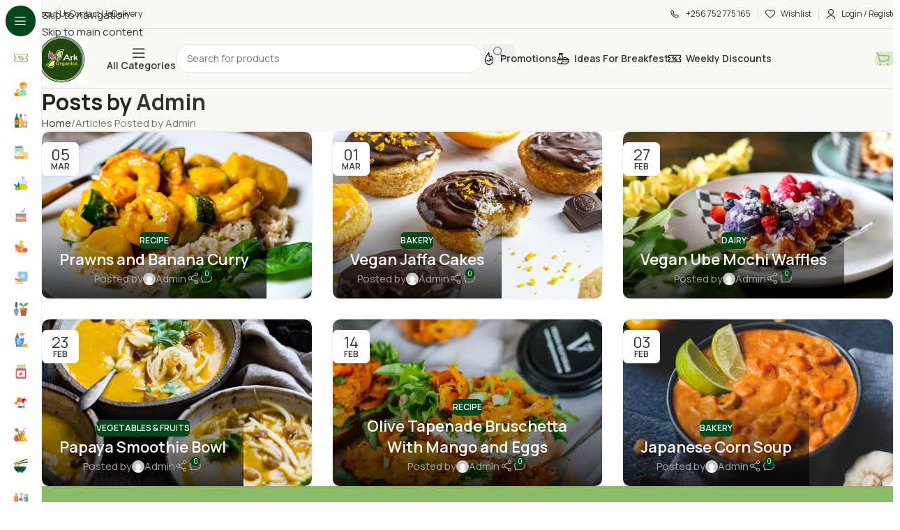

--- FILE ---
content_type: text/html; charset=UTF-8
request_url: https://arkorganicsug.com/author/admin/
body_size: 26669
content:
<!DOCTYPE html>
<html lang="en-US">
<head>
	<meta charset="UTF-8">
	<link rel="profile" href="https://gmpg.org/xfn/11">
	<link rel="pingback" href="https://arkorganicsug.com/xmlrpc.php">

	<title>Admin &#8211; Ark Organics</title>
<meta name='robots' content='max-image-preview:large' />
<script>window._wca = window._wca || [];</script>
<link rel='dns-prefetch' href='//stats.wp.com' />
<link rel='dns-prefetch' href='//www.googletagmanager.com' />
<link rel='dns-prefetch' href='//fonts.googleapis.com' />
<link rel="alternate" type="application/rss+xml" title="Ark Organics &raquo; Feed" href="https://arkorganicsug.com/feed/" />
<link rel="alternate" type="application/rss+xml" title="Ark Organics &raquo; Comments Feed" href="https://arkorganicsug.com/comments/feed/" />
<link rel="alternate" type="application/rss+xml" title="Ark Organics &raquo; Posts by Admin Feed" href="https://arkorganicsug.com/author/admin/feed/" />
<style id='wp-img-auto-sizes-contain-inline-css' type='text/css'>
img:is([sizes=auto i],[sizes^="auto," i]){contain-intrinsic-size:3000px 1500px}
/*# sourceURL=wp-img-auto-sizes-contain-inline-css */
</style>

<style id='safe-svg-svg-icon-style-inline-css' type='text/css'>
.safe-svg-cover{text-align:center}.safe-svg-cover .safe-svg-inside{display:inline-block;max-width:100%}.safe-svg-cover svg{fill:currentColor;height:100%;max-height:100%;max-width:100%;width:100%}

/*# sourceURL=https://arkorganicsug.com/wp-content/plugins/safe-svg/dist/safe-svg-block-frontend.css */
</style>
<link rel='stylesheet' id='mediaelement-css' href='https://arkorganicsug.com/wp-includes/js/mediaelement/mediaelementplayer-legacy.min.css?ver=4.2.17' type='text/css' media='all' />
<link rel='stylesheet' id='wp-mediaelement-css' href='https://arkorganicsug.com/wp-includes/js/mediaelement/wp-mediaelement.min.css?ver=6.9' type='text/css' media='all' />
<style id='jetpack-sharing-buttons-style-inline-css' type='text/css'>
.jetpack-sharing-buttons__services-list{display:flex;flex-direction:row;flex-wrap:wrap;gap:0;list-style-type:none;margin:5px;padding:0}.jetpack-sharing-buttons__services-list.has-small-icon-size{font-size:12px}.jetpack-sharing-buttons__services-list.has-normal-icon-size{font-size:16px}.jetpack-sharing-buttons__services-list.has-large-icon-size{font-size:24px}.jetpack-sharing-buttons__services-list.has-huge-icon-size{font-size:36px}@media print{.jetpack-sharing-buttons__services-list{display:none!important}}.editor-styles-wrapper .wp-block-jetpack-sharing-buttons{gap:0;padding-inline-start:0}ul.jetpack-sharing-buttons__services-list.has-background{padding:1.25em 2.375em}
/*# sourceURL=https://arkorganicsug.com/wp-content/plugins/jetpack/_inc/blocks/sharing-buttons/view.css */
</style>
<style id='global-styles-inline-css' type='text/css'>
:root{--wp--preset--aspect-ratio--square: 1;--wp--preset--aspect-ratio--4-3: 4/3;--wp--preset--aspect-ratio--3-4: 3/4;--wp--preset--aspect-ratio--3-2: 3/2;--wp--preset--aspect-ratio--2-3: 2/3;--wp--preset--aspect-ratio--16-9: 16/9;--wp--preset--aspect-ratio--9-16: 9/16;--wp--preset--color--black: #000000;--wp--preset--color--cyan-bluish-gray: #abb8c3;--wp--preset--color--white: #ffffff;--wp--preset--color--pale-pink: #f78da7;--wp--preset--color--vivid-red: #cf2e2e;--wp--preset--color--luminous-vivid-orange: #ff6900;--wp--preset--color--luminous-vivid-amber: #fcb900;--wp--preset--color--light-green-cyan: #7bdcb5;--wp--preset--color--vivid-green-cyan: #00d084;--wp--preset--color--pale-cyan-blue: #8ed1fc;--wp--preset--color--vivid-cyan-blue: #0693e3;--wp--preset--color--vivid-purple: #9b51e0;--wp--preset--gradient--vivid-cyan-blue-to-vivid-purple: linear-gradient(135deg,rgb(6,147,227) 0%,rgb(155,81,224) 100%);--wp--preset--gradient--light-green-cyan-to-vivid-green-cyan: linear-gradient(135deg,rgb(122,220,180) 0%,rgb(0,208,130) 100%);--wp--preset--gradient--luminous-vivid-amber-to-luminous-vivid-orange: linear-gradient(135deg,rgb(252,185,0) 0%,rgb(255,105,0) 100%);--wp--preset--gradient--luminous-vivid-orange-to-vivid-red: linear-gradient(135deg,rgb(255,105,0) 0%,rgb(207,46,46) 100%);--wp--preset--gradient--very-light-gray-to-cyan-bluish-gray: linear-gradient(135deg,rgb(238,238,238) 0%,rgb(169,184,195) 100%);--wp--preset--gradient--cool-to-warm-spectrum: linear-gradient(135deg,rgb(74,234,220) 0%,rgb(151,120,209) 20%,rgb(207,42,186) 40%,rgb(238,44,130) 60%,rgb(251,105,98) 80%,rgb(254,248,76) 100%);--wp--preset--gradient--blush-light-purple: linear-gradient(135deg,rgb(255,206,236) 0%,rgb(152,150,240) 100%);--wp--preset--gradient--blush-bordeaux: linear-gradient(135deg,rgb(254,205,165) 0%,rgb(254,45,45) 50%,rgb(107,0,62) 100%);--wp--preset--gradient--luminous-dusk: linear-gradient(135deg,rgb(255,203,112) 0%,rgb(199,81,192) 50%,rgb(65,88,208) 100%);--wp--preset--gradient--pale-ocean: linear-gradient(135deg,rgb(255,245,203) 0%,rgb(182,227,212) 50%,rgb(51,167,181) 100%);--wp--preset--gradient--electric-grass: linear-gradient(135deg,rgb(202,248,128) 0%,rgb(113,206,126) 100%);--wp--preset--gradient--midnight: linear-gradient(135deg,rgb(2,3,129) 0%,rgb(40,116,252) 100%);--wp--preset--font-size--small: 13px;--wp--preset--font-size--medium: 20px;--wp--preset--font-size--large: 36px;--wp--preset--font-size--x-large: 42px;--wp--preset--spacing--20: 0.44rem;--wp--preset--spacing--30: 0.67rem;--wp--preset--spacing--40: 1rem;--wp--preset--spacing--50: 1.5rem;--wp--preset--spacing--60: 2.25rem;--wp--preset--spacing--70: 3.38rem;--wp--preset--spacing--80: 5.06rem;--wp--preset--shadow--natural: 6px 6px 9px rgba(0, 0, 0, 0.2);--wp--preset--shadow--deep: 12px 12px 50px rgba(0, 0, 0, 0.4);--wp--preset--shadow--sharp: 6px 6px 0px rgba(0, 0, 0, 0.2);--wp--preset--shadow--outlined: 6px 6px 0px -3px rgb(255, 255, 255), 6px 6px rgb(0, 0, 0);--wp--preset--shadow--crisp: 6px 6px 0px rgb(0, 0, 0);}:where(body) { margin: 0; }.wp-site-blocks > .alignleft { float: left; margin-right: 2em; }.wp-site-blocks > .alignright { float: right; margin-left: 2em; }.wp-site-blocks > .aligncenter { justify-content: center; margin-left: auto; margin-right: auto; }:where(.is-layout-flex){gap: 0.5em;}:where(.is-layout-grid){gap: 0.5em;}.is-layout-flow > .alignleft{float: left;margin-inline-start: 0;margin-inline-end: 2em;}.is-layout-flow > .alignright{float: right;margin-inline-start: 2em;margin-inline-end: 0;}.is-layout-flow > .aligncenter{margin-left: auto !important;margin-right: auto !important;}.is-layout-constrained > .alignleft{float: left;margin-inline-start: 0;margin-inline-end: 2em;}.is-layout-constrained > .alignright{float: right;margin-inline-start: 2em;margin-inline-end: 0;}.is-layout-constrained > .aligncenter{margin-left: auto !important;margin-right: auto !important;}.is-layout-constrained > :where(:not(.alignleft):not(.alignright):not(.alignfull)){margin-left: auto !important;margin-right: auto !important;}body .is-layout-flex{display: flex;}.is-layout-flex{flex-wrap: wrap;align-items: center;}.is-layout-flex > :is(*, div){margin: 0;}body .is-layout-grid{display: grid;}.is-layout-grid > :is(*, div){margin: 0;}body{padding-top: 0px;padding-right: 0px;padding-bottom: 0px;padding-left: 0px;}a:where(:not(.wp-element-button)){text-decoration: none;}:root :where(.wp-element-button, .wp-block-button__link){background-color: #32373c;border-width: 0;color: #fff;font-family: inherit;font-size: inherit;font-style: inherit;font-weight: inherit;letter-spacing: inherit;line-height: inherit;padding-top: calc(0.667em + 2px);padding-right: calc(1.333em + 2px);padding-bottom: calc(0.667em + 2px);padding-left: calc(1.333em + 2px);text-decoration: none;text-transform: inherit;}.has-black-color{color: var(--wp--preset--color--black) !important;}.has-cyan-bluish-gray-color{color: var(--wp--preset--color--cyan-bluish-gray) !important;}.has-white-color{color: var(--wp--preset--color--white) !important;}.has-pale-pink-color{color: var(--wp--preset--color--pale-pink) !important;}.has-vivid-red-color{color: var(--wp--preset--color--vivid-red) !important;}.has-luminous-vivid-orange-color{color: var(--wp--preset--color--luminous-vivid-orange) !important;}.has-luminous-vivid-amber-color{color: var(--wp--preset--color--luminous-vivid-amber) !important;}.has-light-green-cyan-color{color: var(--wp--preset--color--light-green-cyan) !important;}.has-vivid-green-cyan-color{color: var(--wp--preset--color--vivid-green-cyan) !important;}.has-pale-cyan-blue-color{color: var(--wp--preset--color--pale-cyan-blue) !important;}.has-vivid-cyan-blue-color{color: var(--wp--preset--color--vivid-cyan-blue) !important;}.has-vivid-purple-color{color: var(--wp--preset--color--vivid-purple) !important;}.has-black-background-color{background-color: var(--wp--preset--color--black) !important;}.has-cyan-bluish-gray-background-color{background-color: var(--wp--preset--color--cyan-bluish-gray) !important;}.has-white-background-color{background-color: var(--wp--preset--color--white) !important;}.has-pale-pink-background-color{background-color: var(--wp--preset--color--pale-pink) !important;}.has-vivid-red-background-color{background-color: var(--wp--preset--color--vivid-red) !important;}.has-luminous-vivid-orange-background-color{background-color: var(--wp--preset--color--luminous-vivid-orange) !important;}.has-luminous-vivid-amber-background-color{background-color: var(--wp--preset--color--luminous-vivid-amber) !important;}.has-light-green-cyan-background-color{background-color: var(--wp--preset--color--light-green-cyan) !important;}.has-vivid-green-cyan-background-color{background-color: var(--wp--preset--color--vivid-green-cyan) !important;}.has-pale-cyan-blue-background-color{background-color: var(--wp--preset--color--pale-cyan-blue) !important;}.has-vivid-cyan-blue-background-color{background-color: var(--wp--preset--color--vivid-cyan-blue) !important;}.has-vivid-purple-background-color{background-color: var(--wp--preset--color--vivid-purple) !important;}.has-black-border-color{border-color: var(--wp--preset--color--black) !important;}.has-cyan-bluish-gray-border-color{border-color: var(--wp--preset--color--cyan-bluish-gray) !important;}.has-white-border-color{border-color: var(--wp--preset--color--white) !important;}.has-pale-pink-border-color{border-color: var(--wp--preset--color--pale-pink) !important;}.has-vivid-red-border-color{border-color: var(--wp--preset--color--vivid-red) !important;}.has-luminous-vivid-orange-border-color{border-color: var(--wp--preset--color--luminous-vivid-orange) !important;}.has-luminous-vivid-amber-border-color{border-color: var(--wp--preset--color--luminous-vivid-amber) !important;}.has-light-green-cyan-border-color{border-color: var(--wp--preset--color--light-green-cyan) !important;}.has-vivid-green-cyan-border-color{border-color: var(--wp--preset--color--vivid-green-cyan) !important;}.has-pale-cyan-blue-border-color{border-color: var(--wp--preset--color--pale-cyan-blue) !important;}.has-vivid-cyan-blue-border-color{border-color: var(--wp--preset--color--vivid-cyan-blue) !important;}.has-vivid-purple-border-color{border-color: var(--wp--preset--color--vivid-purple) !important;}.has-vivid-cyan-blue-to-vivid-purple-gradient-background{background: var(--wp--preset--gradient--vivid-cyan-blue-to-vivid-purple) !important;}.has-light-green-cyan-to-vivid-green-cyan-gradient-background{background: var(--wp--preset--gradient--light-green-cyan-to-vivid-green-cyan) !important;}.has-luminous-vivid-amber-to-luminous-vivid-orange-gradient-background{background: var(--wp--preset--gradient--luminous-vivid-amber-to-luminous-vivid-orange) !important;}.has-luminous-vivid-orange-to-vivid-red-gradient-background{background: var(--wp--preset--gradient--luminous-vivid-orange-to-vivid-red) !important;}.has-very-light-gray-to-cyan-bluish-gray-gradient-background{background: var(--wp--preset--gradient--very-light-gray-to-cyan-bluish-gray) !important;}.has-cool-to-warm-spectrum-gradient-background{background: var(--wp--preset--gradient--cool-to-warm-spectrum) !important;}.has-blush-light-purple-gradient-background{background: var(--wp--preset--gradient--blush-light-purple) !important;}.has-blush-bordeaux-gradient-background{background: var(--wp--preset--gradient--blush-bordeaux) !important;}.has-luminous-dusk-gradient-background{background: var(--wp--preset--gradient--luminous-dusk) !important;}.has-pale-ocean-gradient-background{background: var(--wp--preset--gradient--pale-ocean) !important;}.has-electric-grass-gradient-background{background: var(--wp--preset--gradient--electric-grass) !important;}.has-midnight-gradient-background{background: var(--wp--preset--gradient--midnight) !important;}.has-small-font-size{font-size: var(--wp--preset--font-size--small) !important;}.has-medium-font-size{font-size: var(--wp--preset--font-size--medium) !important;}.has-large-font-size{font-size: var(--wp--preset--font-size--large) !important;}.has-x-large-font-size{font-size: var(--wp--preset--font-size--x-large) !important;}
:where(.wp-block-post-template.is-layout-flex){gap: 1.25em;}:where(.wp-block-post-template.is-layout-grid){gap: 1.25em;}
:where(.wp-block-term-template.is-layout-flex){gap: 1.25em;}:where(.wp-block-term-template.is-layout-grid){gap: 1.25em;}
:where(.wp-block-columns.is-layout-flex){gap: 2em;}:where(.wp-block-columns.is-layout-grid){gap: 2em;}
:root :where(.wp-block-pullquote){font-size: 1.5em;line-height: 1.6;}
/*# sourceURL=global-styles-inline-css */
</style>
<link rel='stylesheet' id='woo-shipping-display-mode-css' href='https://arkorganicsug.com/wp-content/plugins/woo-shipping-display-mode/public/css/woo-shipping-display-mode-public.css?ver=1.0.0' type='text/css' media='all' />
<style id='woocommerce-inline-inline-css' type='text/css'>
.woocommerce form .form-row .required { visibility: visible; }
/*# sourceURL=woocommerce-inline-inline-css */
</style>
<link rel='stylesheet' id='elementor-frontend-css' href='https://arkorganicsug.com/wp-content/uploads/elementor/css/custom-frontend.min.css?ver=1769754910' type='text/css' media='all' />
<link rel='stylesheet' id='elementor-post-5-css' href='https://arkorganicsug.com/wp-content/uploads/elementor/css/post-5.css?ver=1769754910' type='text/css' media='all' />
<link rel='stylesheet' id='wd-style-base-css' href='https://arkorganicsug.com/wp-content/themes/woodmart/css/parts/base.min.css?ver=8.3.9' type='text/css' media='all' />
<link rel='stylesheet' id='wd-helpers-wpb-elem-css' href='https://arkorganicsug.com/wp-content/themes/woodmart/css/parts/helpers-wpb-elem.min.css?ver=8.3.9' type='text/css' media='all' />
<link rel='stylesheet' id='wd-elementor-base-css' href='https://arkorganicsug.com/wp-content/themes/woodmart/css/parts/int-elem-base.min.css?ver=8.3.9' type='text/css' media='all' />
<link rel='stylesheet' id='wd-int-wordfence-css' href='https://arkorganicsug.com/wp-content/themes/woodmart/css/parts/int-wordfence.min.css?ver=8.3.9' type='text/css' media='all' />
<link rel='stylesheet' id='wd-woocommerce-base-css' href='https://arkorganicsug.com/wp-content/themes/woodmart/css/parts/woocommerce-base.min.css?ver=8.3.9' type='text/css' media='all' />
<link rel='stylesheet' id='wd-mod-star-rating-css' href='https://arkorganicsug.com/wp-content/themes/woodmart/css/parts/mod-star-rating.min.css?ver=8.3.9' type='text/css' media='all' />
<link rel='stylesheet' id='wd-woocommerce-block-notices-css' href='https://arkorganicsug.com/wp-content/themes/woodmart/css/parts/woo-mod-block-notices.min.css?ver=8.3.9' type='text/css' media='all' />
<link rel='stylesheet' id='wd-woo-opt-free-progress-bar-css' href='https://arkorganicsug.com/wp-content/themes/woodmart/css/parts/woo-opt-free-progress-bar.min.css?ver=8.3.9' type='text/css' media='all' />
<link rel='stylesheet' id='wd-woo-mod-progress-bar-css' href='https://arkorganicsug.com/wp-content/themes/woodmart/css/parts/woo-mod-progress-bar.min.css?ver=8.3.9' type='text/css' media='all' />
<link rel='stylesheet' id='wd-wp-blocks-css' href='https://arkorganicsug.com/wp-content/themes/woodmart/css/parts/wp-blocks.min.css?ver=8.3.9' type='text/css' media='all' />
<link rel='stylesheet' id='child-style-css' href='https://arkorganicsug.com/wp-content/themes/woodmart-child/style.css?ver=8.3.9' type='text/css' media='all' />
<link rel='stylesheet' id='wd-mod-nav-vertical-css' href='https://arkorganicsug.com/wp-content/themes/woodmart/css/parts/mod-nav-vertical.min.css?ver=8.3.9' type='text/css' media='all' />
<link rel='stylesheet' id='wd-sticky-nav-css' href='https://arkorganicsug.com/wp-content/themes/woodmart/css/parts/opt-sticky-nav.min.css?ver=8.3.9' type='text/css' media='all' />
<link rel='stylesheet' id='wd-header-base-css' href='https://arkorganicsug.com/wp-content/themes/woodmart/css/parts/header-base.min.css?ver=8.3.9' type='text/css' media='all' />
<link rel='stylesheet' id='wd-mod-tools-css' href='https://arkorganicsug.com/wp-content/themes/woodmart/css/parts/mod-tools.min.css?ver=8.3.9' type='text/css' media='all' />
<link rel='stylesheet' id='wd-header-elements-base-css' href='https://arkorganicsug.com/wp-content/themes/woodmart/css/parts/header-el-base.min.css?ver=8.3.9' type='text/css' media='all' />
<link rel='stylesheet' id='wd-woo-mod-login-form-css' href='https://arkorganicsug.com/wp-content/themes/woodmart/css/parts/woo-mod-login-form.min.css?ver=8.3.9' type='text/css' media='all' />
<link rel='stylesheet' id='wd-header-my-account-css' href='https://arkorganicsug.com/wp-content/themes/woodmart/css/parts/header-el-my-account.min.css?ver=8.3.9' type='text/css' media='all' />
<link rel='stylesheet' id='wd-header-search-css' href='https://arkorganicsug.com/wp-content/themes/woodmart/css/parts/header-el-search.min.css?ver=8.3.9' type='text/css' media='all' />
<link rel='stylesheet' id='wd-header-search-form-css' href='https://arkorganicsug.com/wp-content/themes/woodmart/css/parts/header-el-search-form.min.css?ver=8.3.9' type='text/css' media='all' />
<link rel='stylesheet' id='wd-wd-search-form-css' href='https://arkorganicsug.com/wp-content/themes/woodmart/css/parts/wd-search-form.min.css?ver=8.3.9' type='text/css' media='all' />
<link rel='stylesheet' id='wd-wd-search-dropdown-css' href='https://arkorganicsug.com/wp-content/themes/woodmart/css/parts/wd-search-dropdown.min.css?ver=8.3.9' type='text/css' media='all' />
<link rel='stylesheet' id='wd-header-cart-side-css' href='https://arkorganicsug.com/wp-content/themes/woodmart/css/parts/header-el-cart-side.min.css?ver=8.3.9' type='text/css' media='all' />
<link rel='stylesheet' id='wd-woo-mod-quantity-css' href='https://arkorganicsug.com/wp-content/themes/woodmart/css/parts/woo-mod-quantity.min.css?ver=8.3.9' type='text/css' media='all' />
<link rel='stylesheet' id='wd-header-cart-css' href='https://arkorganicsug.com/wp-content/themes/woodmart/css/parts/header-el-cart.min.css?ver=8.3.9' type='text/css' media='all' />
<link rel='stylesheet' id='wd-widget-shopping-cart-css' href='https://arkorganicsug.com/wp-content/themes/woodmart/css/parts/woo-widget-shopping-cart.min.css?ver=8.3.9' type='text/css' media='all' />
<link rel='stylesheet' id='wd-widget-product-list-css' href='https://arkorganicsug.com/wp-content/themes/woodmart/css/parts/woo-widget-product-list.min.css?ver=8.3.9' type='text/css' media='all' />
<link rel='stylesheet' id='wd-header-mobile-nav-drilldown-css' href='https://arkorganicsug.com/wp-content/themes/woodmart/css/parts/header-el-mobile-nav-drilldown.min.css?ver=8.3.9' type='text/css' media='all' />
<link rel='stylesheet' id='wd-header-mobile-nav-drilldown-slide-css' href='https://arkorganicsug.com/wp-content/themes/woodmart/css/parts/header-el-mobile-nav-drilldown-slide.min.css?ver=8.3.9' type='text/css' media='all' />
<link rel='stylesheet' id='wd-page-title-css' href='https://arkorganicsug.com/wp-content/themes/woodmart/css/parts/page-title.min.css?ver=8.3.9' type='text/css' media='all' />
<link rel='stylesheet' id='wd-blog-loop-base-css' href='https://arkorganicsug.com/wp-content/themes/woodmart/css/parts/blog-loop-base.min.css?ver=8.3.9' type='text/css' media='all' />
<link rel='stylesheet' id='wd-post-types-mod-predefined-css' href='https://arkorganicsug.com/wp-content/themes/woodmart/css/parts/post-types-mod-predefined.min.css?ver=8.3.9' type='text/css' media='all' />
<link rel='stylesheet' id='wd-blog-loop-design-mask-css' href='https://arkorganicsug.com/wp-content/themes/woodmart/css/parts/blog-loop-design-mask.min.css?ver=8.3.9' type='text/css' media='all' />
<link rel='stylesheet' id='wd-post-types-mod-categories-style-bg-css' href='https://arkorganicsug.com/wp-content/themes/woodmart/css/parts/post-types-mod-categories-style-bg.min.css?ver=8.3.9' type='text/css' media='all' />
<link rel='stylesheet' id='wd-post-types-mod-date-style-bg-css' href='https://arkorganicsug.com/wp-content/themes/woodmart/css/parts/post-types-mod-date-style-bg.min.css?ver=8.3.9' type='text/css' media='all' />
<link rel='stylesheet' id='wd-blog-mod-author-css' href='https://arkorganicsug.com/wp-content/themes/woodmart/css/parts/blog-mod-author.min.css?ver=8.3.9' type='text/css' media='all' />
<link rel='stylesheet' id='wd-social-icons-css' href='https://arkorganicsug.com/wp-content/themes/woodmart/css/parts/el-social-icons.min.css?ver=8.3.9' type='text/css' media='all' />
<link rel='stylesheet' id='wd-blog-mod-comments-button-css' href='https://arkorganicsug.com/wp-content/themes/woodmart/css/parts/blog-mod-comments-button.min.css?ver=8.3.9' type='text/css' media='all' />
<link rel='stylesheet' id='wd-widget-collapse-css' href='https://arkorganicsug.com/wp-content/themes/woodmart/css/parts/opt-widget-collapse.min.css?ver=8.3.9' type='text/css' media='all' />
<link rel='stylesheet' id='wd-footer-base-css' href='https://arkorganicsug.com/wp-content/themes/woodmart/css/parts/footer-base.min.css?ver=8.3.9' type='text/css' media='all' />
<link rel='stylesheet' id='wd-section-title-css' href='https://arkorganicsug.com/wp-content/themes/woodmart/css/parts/el-section-title.min.css?ver=8.3.9' type='text/css' media='all' />
<link rel='stylesheet' id='wd-list-css' href='https://arkorganicsug.com/wp-content/themes/woodmart/css/parts/el-list.min.css?ver=8.3.9' type='text/css' media='all' />
<link rel='stylesheet' id='wd-el-list-css' href='https://arkorganicsug.com/wp-content/themes/woodmart/css/parts/el-list-wpb-elem.min.css?ver=8.3.9' type='text/css' media='all' />
<link rel='stylesheet' id='wd-mc4wp-css' href='https://arkorganicsug.com/wp-content/themes/woodmart/css/parts/int-mc4wp.min.css?ver=8.3.9' type='text/css' media='all' />
<link rel='stylesheet' id='wd-text-block-css' href='https://arkorganicsug.com/wp-content/themes/woodmart/css/parts/el-text-block.min.css?ver=8.3.9' type='text/css' media='all' />
<link rel='stylesheet' id='wd-scroll-top-css' href='https://arkorganicsug.com/wp-content/themes/woodmart/css/parts/opt-scrolltotop.min.css?ver=8.3.9' type='text/css' media='all' />
<link rel='stylesheet' id='wd-popular-requests-css' href='https://arkorganicsug.com/wp-content/themes/woodmart/css/parts/opt-popular-requests.min.css?ver=8.3.9' type='text/css' media='all' />
<link rel='stylesheet' id='wd-header-search-fullscreen-css' href='https://arkorganicsug.com/wp-content/themes/woodmart/css/parts/header-el-search-fullscreen-general.min.css?ver=8.3.9' type='text/css' media='all' />
<link rel='stylesheet' id='wd-header-search-fullscreen-2-css' href='https://arkorganicsug.com/wp-content/themes/woodmart/css/parts/header-el-search-fullscreen-2.min.css?ver=8.3.9' type='text/css' media='all' />
<link rel='stylesheet' id='wd-wd-search-results-css' href='https://arkorganicsug.com/wp-content/themes/woodmart/css/parts/wd-search-results.min.css?ver=8.3.9' type='text/css' media='all' />
<link rel='stylesheet' id='wd-wd-search-cat-css' href='https://arkorganicsug.com/wp-content/themes/woodmart/css/parts/wd-search-cat.min.css?ver=8.3.9' type='text/css' media='all' />
<link rel='stylesheet' id='wd-header-my-account-sidebar-css' href='https://arkorganicsug.com/wp-content/themes/woodmart/css/parts/header-el-my-account-sidebar.min.css?ver=8.3.9' type='text/css' media='all' />
<link rel='stylesheet' id='wd-bottom-toolbar-css' href='https://arkorganicsug.com/wp-content/themes/woodmart/css/parts/opt-bottom-toolbar.min.css?ver=8.3.9' type='text/css' media='all' />
<link rel='stylesheet' id='xts-google-fonts-css' href='https://fonts.googleapis.com/css?family=Manrope%3A400%2C600%2C700&#038;ver=8.3.9' type='text/css' media='all' />
<script type="text/javascript" src="https://arkorganicsug.com/wp-includes/js/jquery/jquery.min.js?ver=3.7.1" id="jquery-core-js"></script>
<script type="text/javascript" src="https://arkorganicsug.com/wp-includes/js/jquery/jquery-migrate.min.js?ver=3.4.1" id="jquery-migrate-js"></script>
<script type="text/javascript" id="woo-shipping-display-mode-js-extra">
/* <![CDATA[ */
var wsdm_params = {"shipping_format":"select","is_blocks_enabled":"","shipping_options_label":"Shipping options"};
//# sourceURL=woo-shipping-display-mode-js-extra
/* ]]> */
</script>
<script type="text/javascript" src="https://arkorganicsug.com/wp-content/plugins/woo-shipping-display-mode/public/js/woo-shipping-display-mode-public.js?ver=1.0.0" id="woo-shipping-display-mode-js"></script>
<script type="text/javascript" src="https://arkorganicsug.com/wp-content/plugins/woocommerce/assets/js/jquery-blockui/jquery.blockUI.min.js?ver=2.7.0-wc.10.4.3" id="wc-jquery-blockui-js" data-wp-strategy="defer"></script>
<script type="text/javascript" id="wc-add-to-cart-js-extra">
/* <![CDATA[ */
var wc_add_to_cart_params = {"ajax_url":"/wp-admin/admin-ajax.php","wc_ajax_url":"/?wc-ajax=%%endpoint%%","i18n_view_cart":"View cart","cart_url":"https://arkorganicsug.com/cart/","is_cart":"","cart_redirect_after_add":"no"};
//# sourceURL=wc-add-to-cart-js-extra
/* ]]> */
</script>
<script type="text/javascript" src="https://arkorganicsug.com/wp-content/plugins/woocommerce/assets/js/frontend/add-to-cart.min.js?ver=10.4.3" id="wc-add-to-cart-js" defer="defer" data-wp-strategy="defer"></script>
<script type="text/javascript" src="https://arkorganicsug.com/wp-content/plugins/woocommerce/assets/js/js-cookie/js.cookie.min.js?ver=2.1.4-wc.10.4.3" id="wc-js-cookie-js" data-wp-strategy="defer"></script>
<script type="text/javascript" src="https://stats.wp.com/s-202605.js" id="woocommerce-analytics-js" defer="defer" data-wp-strategy="defer"></script>

<!-- Google tag (gtag.js) snippet added by Site Kit -->
<!-- Google Analytics snippet added by Site Kit -->
<script type="text/javascript" src="https://www.googletagmanager.com/gtag/js?id=GT-WF7T5X" id="google_gtagjs-js" async></script>
<script type="text/javascript" id="google_gtagjs-js-after">
/* <![CDATA[ */
window.dataLayer = window.dataLayer || [];function gtag(){dataLayer.push(arguments);}
gtag("set","linker",{"domains":["arkorganicsug.com"]});
gtag("js", new Date());
gtag("set", "developer_id.dZTNiMT", true);
gtag("config", "GT-WF7T5X");
 window._googlesitekit = window._googlesitekit || {}; window._googlesitekit.throttledEvents = []; window._googlesitekit.gtagEvent = (name, data) => { var key = JSON.stringify( { name, data } ); if ( !! window._googlesitekit.throttledEvents[ key ] ) { return; } window._googlesitekit.throttledEvents[ key ] = true; setTimeout( () => { delete window._googlesitekit.throttledEvents[ key ]; }, 5 ); gtag( "event", name, { ...data, event_source: "site-kit" } ); }; 
//# sourceURL=google_gtagjs-js-after
/* ]]> */
</script>
<script type="text/javascript" src="https://arkorganicsug.com/wp-content/themes/woodmart/js/scripts/global/scrollBar.min.js?ver=8.3.9" id="wd-scrollbar-js"></script>
<link rel="https://api.w.org/" href="https://arkorganicsug.com/wp-json/" /><link rel="alternate" title="JSON" type="application/json" href="https://arkorganicsug.com/wp-json/wp/v2/users/1" /><link rel="EditURI" type="application/rsd+xml" title="RSD" href="https://arkorganicsug.com/xmlrpc.php?rsd" />
<meta name="generator" content="WordPress 6.9" />
<meta name="generator" content="WooCommerce 10.4.3" />
<meta name="generator" content="Site Kit by Google 1.171.0" />		<script type="text/javascript">
				(function(c,l,a,r,i,t,y){
					c[a]=c[a]||function(){(c[a].q=c[a].q||[]).push(arguments)};t=l.createElement(r);t.async=1;
					t.src="https://www.clarity.ms/tag/"+i+"?ref=wordpress";y=l.getElementsByTagName(r)[0];y.parentNode.insertBefore(t,y);
				})(window, document, "clarity", "script", "rwqsb16yzl");
		</script>
			<style>img#wpstats{display:none}</style>
		<meta name="theme-color" content="rgb(250,248,245)">					<meta name="viewport" content="width=device-width, initial-scale=1.0, maximum-scale=1.0, user-scalable=no">
										<noscript><style>.woocommerce-product-gallery{ opacity: 1 !important; }</style></noscript>
	<meta name="generator" content="Elementor 3.34.4; features: e_font_icon_svg, additional_custom_breakpoints; settings: css_print_method-external, google_font-enabled, font_display-swap">
<style type="text/css">.recentcomments a{display:inline !important;padding:0 !important;margin:0 !important;}</style>			<style>
				.e-con.e-parent:nth-of-type(n+4):not(.e-lazyloaded):not(.e-no-lazyload),
				.e-con.e-parent:nth-of-type(n+4):not(.e-lazyloaded):not(.e-no-lazyload) * {
					background-image: none !important;
				}
				@media screen and (max-height: 1024px) {
					.e-con.e-parent:nth-of-type(n+3):not(.e-lazyloaded):not(.e-no-lazyload),
					.e-con.e-parent:nth-of-type(n+3):not(.e-lazyloaded):not(.e-no-lazyload) * {
						background-image: none !important;
					}
				}
				@media screen and (max-height: 640px) {
					.e-con.e-parent:nth-of-type(n+2):not(.e-lazyloaded):not(.e-no-lazyload),
					.e-con.e-parent:nth-of-type(n+2):not(.e-lazyloaded):not(.e-no-lazyload) * {
						background-image: none !important;
					}
				}
			</style>
			<link rel="icon" href="https://arkorganicsug.com/wp-content/uploads/2025/06/cropped-ark_organics_ug_logo-400x400-1-32x32.webp" sizes="32x32" />
<link rel="icon" href="https://arkorganicsug.com/wp-content/uploads/2025/06/cropped-ark_organics_ug_logo-400x400-1-192x192.webp" sizes="192x192" />
<link rel="apple-touch-icon" href="https://arkorganicsug.com/wp-content/uploads/2025/06/cropped-ark_organics_ug_logo-400x400-1-180x180.webp" />
<meta name="msapplication-TileImage" content="https://arkorganicsug.com/wp-content/uploads/2025/06/cropped-ark_organics_ug_logo-400x400-1-270x270.webp" />
<style>
		
		</style>			<style id="wd-style-header_875428-css" data-type="wd-style-header_875428">
				:root{
	--wd-top-bar-h: 40px;
	--wd-top-bar-sm-h: 70px;
	--wd-top-bar-sticky-h: .00001px;
	--wd-top-bar-brd-w: 1px;

	--wd-header-general-h: 85px;
	--wd-header-general-sm-h: .00001px;
	--wd-header-general-sticky-h: 80px;
	--wd-header-general-brd-w: 1px;

	--wd-header-bottom-h: .00001px;
	--wd-header-bottom-sm-h: 60px;
	--wd-header-bottom-sticky-h: 60px;
	--wd-header-bottom-brd-w: .00001px;

	--wd-header-clone-h: .00001px;

	--wd-header-brd-w: calc(var(--wd-top-bar-brd-w) + var(--wd-header-general-brd-w) + var(--wd-header-bottom-brd-w));
	--wd-header-h: calc(var(--wd-top-bar-h) + var(--wd-header-general-h) + var(--wd-header-bottom-h) + var(--wd-header-brd-w));
	--wd-header-sticky-h: calc(var(--wd-top-bar-sticky-h) + var(--wd-header-general-sticky-h) + var(--wd-header-bottom-sticky-h) + var(--wd-header-clone-h) + var(--wd-header-brd-w));
	--wd-header-sm-h: calc(var(--wd-top-bar-sm-h) + var(--wd-header-general-sm-h) + var(--wd-header-bottom-sm-h) + var(--wd-header-brd-w));
}

.whb-top-bar .wd-dropdown {
	margin-top: -1px;
}

.whb-top-bar .wd-dropdown:after {
	height: 10px;
}


.whb-sticked .whb-general-header .wd-dropdown:not(.sub-sub-menu) {
	margin-top: 19px;
}

.whb-sticked .whb-general-header .wd-dropdown:not(.sub-sub-menu):after {
	height: 30px;
}

:root:has(.whb-top-bar.whb-border-boxed) {
	--wd-top-bar-brd-w: .00001px;
}

@media (max-width: 1024px) {
:root:has(.whb-top-bar.whb-hidden-mobile) {
	--wd-top-bar-brd-w: .00001px;
}
}

:root:has(.whb-general-header.whb-border-boxed) {
	--wd-header-general-brd-w: .00001px;
}

@media (max-width: 1024px) {
:root:has(.whb-general-header.whb-hidden-mobile) {
	--wd-header-general-brd-w: .00001px;
}
}

:root:has(.whb-header-bottom.whb-border-boxed) {
	--wd-header-bottom-brd-w: .00001px;
}

@media (max-width: 1024px) {
:root:has(.whb-header-bottom.whb-hidden-mobile) {
	--wd-header-bottom-brd-w: .00001px;
}
}



		
.whb-top-bar {
	background-color: rgba(250, 248, 245, 1);border-color: rgba(0, 0, 0, 0.11);border-bottom-width: 1px;border-bottom-style: solid;
}

.whb-9dbjhpobbmrgwhd2s4fy {
	--wd-form-brd-radius: 35px;
}
.whb-9dbjhpobbmrgwhd2s4fy form.searchform {
	--wd-form-height: 42px;
}
.whb-row .whb-15gpizzco6rgn8ee92oe.wd-tools-element .wd-tools-inner, .whb-row .whb-15gpizzco6rgn8ee92oe.wd-tools-element > a > .wd-tools-icon {
	color: rgba(140, 188, 103, 1);
	background-color: rgba(140, 188, 103, 0.25);
}
.whb-row .whb-15gpizzco6rgn8ee92oe.wd-tools-element:hover .wd-tools-inner, .whb-row .whb-15gpizzco6rgn8ee92oe.wd-tools-element:hover > a > .wd-tools-icon {
	color: rgba(128, 171, 94, 1);
	background-color: rgba(140, 188, 103, 0.35);
}
.whb-general-header {
	background-color: rgba(250, 248, 245, 1);border-color: rgba(0, 0, 0, 0.1);border-bottom-width: 1px;border-bottom-style: solid;
}

.whb-02bgkls9sv78jre0dud0 {
	--wd-form-brd-radius: 35px;
}
.whb-02bgkls9sv78jre0dud0 form.searchform {
	--wd-form-height: 40px;
}
.whb-header-bottom {
	background-color: rgba(250, 248, 245, 1);border-color: rgba(74, 74, 74, 0.1);border-bottom-width: 1px;border-bottom-style: solid;
}
			</style>
						<style id="wd-style-theme_settings_default-css" data-type="wd-style-theme_settings_default">
				@font-face {
	font-weight: normal;
	font-style: normal;
	font-family: "woodmart-font";
	src: url("//arkorganicsug.com/wp-content/themes/woodmart/fonts/woodmart-font-3-400.woff2?v=8.3.9") format("woff2");
}

@font-face {
	font-family: "star";
	font-weight: 400;
	font-style: normal;
	src: url("//arkorganicsug.com/wp-content/plugins/woocommerce/assets/fonts/star.eot?#iefix") format("embedded-opentype"), url("//arkorganicsug.com/wp-content/plugins/woocommerce/assets/fonts/star.woff") format("woff"), url("//arkorganicsug.com/wp-content/plugins/woocommerce/assets/fonts/star.ttf") format("truetype"), url("//arkorganicsug.com/wp-content/plugins/woocommerce/assets/fonts/star.svg#star") format("svg");
}

@font-face {
	font-family: "WooCommerce";
	font-weight: 400;
	font-style: normal;
	src: url("//arkorganicsug.com/wp-content/plugins/woocommerce/assets/fonts/WooCommerce.eot?#iefix") format("embedded-opentype"), url("//arkorganicsug.com/wp-content/plugins/woocommerce/assets/fonts/WooCommerce.woff") format("woff"), url("//arkorganicsug.com/wp-content/plugins/woocommerce/assets/fonts/WooCommerce.ttf") format("truetype"), url("//arkorganicsug.com/wp-content/plugins/woocommerce/assets/fonts/WooCommerce.svg#WooCommerce") format("svg");
}

:root {
	--wd-text-font: "Manrope", Arial, Helvetica, sans-serif;
	--wd-text-font-weight: 400;
	--wd-text-color: #777777;
	--wd-text-font-size: 15px;
	--wd-title-font: "Manrope", Arial, Helvetica, sans-serif;
	--wd-title-font-weight: 700;
	--wd-title-color: #242424;
	--wd-entities-title-font: "Manrope", Arial, Helvetica, sans-serif;
	--wd-entities-title-font-weight: 600;
	--wd-entities-title-color: #333333;
	--wd-entities-title-color-hover: rgb(51 51 51 / 65%);
	--wd-alternative-font: "Lato", Arial, Helvetica, sans-serif;
	--wd-widget-title-font: "Manrope", Arial, Helvetica, sans-serif;
	--wd-widget-title-font-weight: 700;
	--wd-widget-title-transform: capitalize;
	--wd-widget-title-color: #333;
	--wd-widget-title-font-size: 16px;
	--wd-header-el-font: "Manrope", Arial, Helvetica, sans-serif;
	--wd-header-el-font-weight: 600;
	--wd-header-el-transform: capitalize;
	--wd-header-el-font-size: 14px;
	--wd-brd-radius: 10px;
	--wd-otl-style: dotted;
	--wd-otl-width: 2px;
	--wd-primary-color: rgb(3,72,25);
	--wd-alternative-color: #fbbc34;
	--btn-default-bgcolor: #f7f7f7;
	--btn-default-bgcolor-hover: #efefef;
	--btn-accented-bgcolor: rgb(3,72,25);
	--btn-accented-bgcolor-hover: rgb(3,72,25);
	--btn-transform: capitalize;
	--wd-form-brd-width: 1px;
	--notices-success-bg: #459647;
	--notices-success-color: #fff;
	--notices-warning-bg: #E0B252;
	--notices-warning-color: #fff;
	--wd-link-color: #333333;
	--wd-link-color-hover: #242424;
	--wd-sticky-btn-height: 95px;
}
.wd-age-verify-wrap {
	--wd-popup-width: 500px;
}
.wd-popup.wd-promo-popup {
	background-color: #111111;
	background-image: none;
	background-repeat: no-repeat;
	background-size: contain;
	background-position: left center;
}
.wd-promo-popup-wrap {
	--wd-popup-width: 800px;
}
:is(.woodmart-archive-shop .wd-builder-off,.wd-wishlist-content,.related-and-upsells,.cart-collaterals,.wd-shop-product,.wd-fbt) .wd-products-with-bg, :is(.woodmart-archive-shop .wd-builder-off,.wd-wishlist-content,.related-and-upsells,.cart-collaterals,.wd-shop-product,.wd-fbt) .wd-products-with-bg :is(.wd-product,.wd-cat) {
	--wd-prod-bg:rgb(255,255,255);
	--wd-bordered-bg:rgb(255,255,255);
}
:is(.woodmart-woocommerce-layered-nav, .wd-product-category-filter) .wd-scroll-content {
	max-height: 223px;
}
.wd-page-title .wd-page-title-bg img {
	object-fit: cover;
	object-position: center center;
}
.wd-footer {
	background-color: rgb(140,188,103);
	background-image: none;
}
html .wd-nav-mobile > li > a {
	text-transform: capitalize;
}
html .wd-checkout-steps li {
	text-transform: capitalize;
}
html .page-title > .container > .title, html .page-title .wd-title-wrapp > .title {
	font-size: 32px;
}
html table th {
	text-transform: capitalize;
}
.page .wd-page-content {
	background-color: rgb(255,255,255);
	background-image: none;
}
.woodmart-archive-shop:not(.single-product) .wd-page-content {
	background-color: rgb(255,255,255);
	background-image: none;
}
.single-product .wd-page-content {
	background-color: rgb(255,255,255);
	background-image: none;
}
.woodmart-archive-blog .wd-page-content {
	background-color: rgb(255,255,255);
	background-image: none;
}
.single-post .wd-page-content {
	background-color: rgb(255,255,255);
	background-image: none;
}
.woodmart-archive-portfolio .wd-page-content {
	background-color: rgb(255,255,255);
	background-image: none;
}
.single-portfolio .wd-page-content {
	background-color: rgb(255,255,255);
	background-image: none;
}
html .widget_price_filter [class*="price_slider_amount"] .button {
	color: rgb(255,255,255);
	background: rgb(3,72,25);
}
html .widget_price_filter [class*="price_slider_amount"] .button:hover {
	color: rgb(255,255,255);
	background: rgb(3,72,25);
}
body, [class*=color-scheme-light], [class*=color-scheme-dark], .wd-search-form[class*="wd-header-search-form"] form.searchform, .wd-el-search .searchform {
	--wd-form-bg: rgb(255,255,255);
}
.wd-nav-arrows.wd-pos-sep:not(:where(.wd-custom-style)) {
	--wd-arrow-size: 40px;
	--wd-arrow-icon-size: 16px;
	--wd-arrow-offset-h: 20px;
	--wd-arrow-color: rgb(51,51,51);
	--wd-arrow-color-hover: rgb(255,255,255);
	--wd-arrow-color-dis: rgba(51,51,51,0.8);
	--wd-arrow-bg: rgb(255,255,255);
	--wd-arrow-bg-hover: rgb(140,188,103);
	--wd-arrow-bg-dis: rgb(255,255,255);
	--wd-arrow-radius: 10px;
	--wd-arrow-shadow: 0px 0px 0px 0px rgba(255,255,255,0);
}
.wd-nav-scroll {
	--wd-nscroll-height: 3px;
	--wd-nscroll-drag-bg: rgb(140,188,103);
	--wd-nscroll-drag-bg-hover: rgb(128,171,94);
}
.product-labels .product-label.new {
	background-color: rgb(140,188,103);
	color: rgb(255,255,255);
}
.mfp-wrap.wd-popup-quick-view-wrap {
	--wd-popup-width: 920px;
}

@media (max-width: 1024px) {
	:root {
		--wd-sticky-btn-height: 95px;
	}
	html .page-title > .container > .title, html .page-title .wd-title-wrapp > .title {
		font-size: 28px;
	}
	[class*="thumbs-grid-bottom"] .woocommerce-product-gallery__wrapper.wd-grid {
		--wd-col: 1;
	}

}

@media (max-width: 768.98px) {
	:root {
		--wd-sticky-btn-height: 42px;
	}
	[class*="thumbs-grid-bottom"] .woocommerce-product-gallery__wrapper.wd-grid {
		--wd-col: 1;
	}

}
:root{
--wd-container-w: 1480px;
--wd-form-brd-radius: 5px;
--btn-default-color: #333;
--btn-default-color-hover: #333;
--btn-accented-color: #fff;
--btn-accented-color-hover: #fff;
--btn-default-brd-radius: 5px;
--btn-default-box-shadow: none;
--btn-default-box-shadow-hover: none;
--btn-accented-brd-radius: 5px;
--btn-accented-box-shadow: none;
--btn-accented-box-shadow-hover: none;
}

@media (min-width: 1480px) {
section.elementor-section.wd-section-stretch > .elementor-container {
margin-left: auto;
margin-right: auto;
}
}


.wd-page-title {
background-color: rgb(250,248,245);
}

			</style>
			</head>

<body class="archive author author-admin author-1 wp-theme-woodmart wp-child-theme-woodmart-child theme-woodmart wsdm-shipping-select-mode woocommerce-no-js wrapper-custom  categories-accordion-on woodmart-archive-blog woodmart-ajax-shop-on sticky-toolbar-on wd-sticky-nav-enabled elementor-default elementor-kit-5">
			<script type="text/javascript" id="wd-flicker-fix">// Flicker fix.</script>		<div class="wd-skip-links">
								<a href="#menu-main-navigation" class="wd-skip-navigation btn">
						Skip to navigation					</a>
								<a href="#main-content" class="wd-skip-content btn">
				Skip to main content			</a>
		</div>
			
				<div class="wd-sticky-nav wd-hide-md">
				<div class="wd-sticky-nav-title">
					<span>
						Menu					</span>
				</div>

				<ul id="menu-all-categories-vegetables" class="menu wd-nav wd-nav-vertical wd-nav-sticky wd-dis-act"><li id="menu-item-1075" class="menu-item menu-item-type-custom menu-item-object-custom menu-item-1075 item-level-0 menu-simple-dropdown wd-event-hover" ><a href="https://arkwebhost.site/shop/?stock_status=onsale" class="woodmart-nav-link"><img  src="https://arkorganicsug.com/wp-content/uploads/2024/03/vg-primary-discount-1.svg" title="vg-primary-discount" loading="lazy" class="wd-nav-img" width="18" height="18"><span class="nav-link-text">Weekly Discounts</span></a></li>
<li id="menu-item-21090" class="menu-item menu-item-type-taxonomy menu-item-object-product_cat menu-item-21090 item-level-0 menu-simple-dropdown wd-event-hover" ><a href="https://arkorganicsug.com/product-category/baby/" class="woodmart-nav-link"><img width="150" height="150" src="https://arkorganicsug.com/wp-content/uploads/2025/06/playtime-150x150.png" class="wd-nav-img" alt="Baby" decoding="async" srcset="https://arkorganicsug.com/wp-content/uploads/2025/06/playtime-150x150.png 150w, https://arkorganicsug.com/wp-content/uploads/2025/06/playtime-300x300.png 300w, https://arkorganicsug.com/wp-content/uploads/2025/06/playtime-60x60.png 60w, https://arkorganicsug.com/wp-content/uploads/2025/06/playtime.png 512w" sizes="(max-width: 150px) 100vw, 150px" /><span class="nav-link-text">Baby</span></a></li>
<li id="menu-item-21091" class="menu-item menu-item-type-taxonomy menu-item-object-product_cat menu-item-21091 item-level-0 menu-simple-dropdown wd-event-hover" ><a href="https://arkorganicsug.com/product-category/beer-wine-spirits/" class="woodmart-nav-link"><img width="150" height="150" src="https://arkorganicsug.com/wp-content/uploads/2025/06/wine-bottles-150x150.png" class="wd-nav-img" alt="Beer, Wine &amp; Spirits" decoding="async" srcset="https://arkorganicsug.com/wp-content/uploads/2025/06/wine-bottles-150x150.png 150w, https://arkorganicsug.com/wp-content/uploads/2025/06/wine-bottles-300x300.png 300w, https://arkorganicsug.com/wp-content/uploads/2025/06/wine-bottles-60x60.png 60w, https://arkorganicsug.com/wp-content/uploads/2025/06/wine-bottles.png 512w" sizes="(max-width: 150px) 100vw, 150px" /><span class="nav-link-text">Beer, Wine &amp; Spirits</span></a></li>
<li id="menu-item-21092" class="menu-item menu-item-type-taxonomy menu-item-object-product_cat menu-item-21092 item-level-0 menu-simple-dropdown wd-event-hover" ><a href="https://arkorganicsug.com/product-category/dairy-cheese/" class="woodmart-nav-link"><img width="150" height="150" src="https://arkorganicsug.com/wp-content/uploads/2025/06/dairy-products-150x150.png" class="wd-nav-img" alt="Eggs &amp; Dairy" decoding="async" srcset="https://arkorganicsug.com/wp-content/uploads/2025/06/dairy-products-150x150.png 150w, https://arkorganicsug.com/wp-content/uploads/2025/06/dairy-products-300x300.png 300w, https://arkorganicsug.com/wp-content/uploads/2025/06/dairy-products-60x60.png 60w, https://arkorganicsug.com/wp-content/uploads/2025/06/dairy-products.png 512w" sizes="(max-width: 150px) 100vw, 150px" /><span class="nav-link-text">Eggs &amp; Dairy</span></a></li>
<li id="menu-item-21093" class="menu-item menu-item-type-taxonomy menu-item-object-product_cat menu-item-21093 item-level-0 menu-simple-dropdown wd-event-hover" ><a href="https://arkorganicsug.com/product-category/essential-oils-remedies/" class="woodmart-nav-link"><img width="150" height="150" src="https://arkorganicsug.com/wp-content/uploads/2025/06/olive-oil-150x150.png" class="wd-nav-img" alt="Essential Oils &amp; Remedies" decoding="async" srcset="https://arkorganicsug.com/wp-content/uploads/2025/06/olive-oil-150x150.png 150w, https://arkorganicsug.com/wp-content/uploads/2025/06/olive-oil-300x300.png 300w, https://arkorganicsug.com/wp-content/uploads/2025/06/olive-oil-60x60.png 60w, https://arkorganicsug.com/wp-content/uploads/2025/06/olive-oil.png 512w" sizes="(max-width: 150px) 100vw, 150px" /><span class="nav-link-text">Essential Oils &amp; Remedies</span></a></li>
<li id="menu-item-21094" class="menu-item menu-item-type-taxonomy menu-item-object-product_cat menu-item-21094 item-level-0 menu-simple-dropdown wd-event-hover" ><a href="https://arkorganicsug.com/product-category/flour/" class="woodmart-nav-link"><img width="150" height="150" src="https://arkorganicsug.com/wp-content/uploads/2025/06/flour-150x150.png" class="wd-nav-img" alt="Flour" decoding="async" srcset="https://arkorganicsug.com/wp-content/uploads/2025/06/flour-150x150.png 150w, https://arkorganicsug.com/wp-content/uploads/2025/06/flour-300x300.png 300w, https://arkorganicsug.com/wp-content/uploads/2025/06/flour-60x60.png 60w, https://arkorganicsug.com/wp-content/uploads/2025/06/flour.png 512w" sizes="(max-width: 150px) 100vw, 150px" /><span class="nav-link-text">Flour</span></a></li>
<li id="menu-item-21095" class="menu-item menu-item-type-taxonomy menu-item-object-product_cat menu-item-21095 item-level-0 menu-simple-dropdown wd-event-hover" ><a href="https://arkorganicsug.com/product-category/fresh-produce/" class="woodmart-nav-link"><img width="150" height="150" src="https://arkorganicsug.com/wp-content/uploads/2025/06/healthy-food-150x150.png" class="wd-nav-img" alt="Fresh Produce" decoding="async" srcset="https://arkorganicsug.com/wp-content/uploads/2025/06/healthy-food-150x150.png 150w, https://arkorganicsug.com/wp-content/uploads/2025/06/healthy-food-300x300.png 300w, https://arkorganicsug.com/wp-content/uploads/2025/06/healthy-food-60x60.png 60w, https://arkorganicsug.com/wp-content/uploads/2025/06/healthy-food.png 512w" sizes="(max-width: 150px) 100vw, 150px" /><span class="nav-link-text">Fresh Produce</span></a></li>
<li id="menu-item-21096" class="menu-item menu-item-type-taxonomy menu-item-object-product_cat menu-item-21096 item-level-0 menu-simple-dropdown wd-event-hover" ><a href="https://arkorganicsug.com/product-category/frozen-foods/" class="woodmart-nav-link"><img width="150" height="150" src="https://arkorganicsug.com/wp-content/uploads/2025/06/frozen-food-150x150.png" class="wd-nav-img" alt="Frozen Foods" decoding="async" srcset="https://arkorganicsug.com/wp-content/uploads/2025/06/frozen-food-150x150.png 150w, https://arkorganicsug.com/wp-content/uploads/2025/06/frozen-food-300x300.png 300w, https://arkorganicsug.com/wp-content/uploads/2025/06/frozen-food-60x60.png 60w, https://arkorganicsug.com/wp-content/uploads/2025/06/frozen-food.png 512w" sizes="(max-width: 150px) 100vw, 150px" /><span class="nav-link-text">Frozen Foods</span></a></li>
<li id="menu-item-21097" class="menu-item menu-item-type-taxonomy menu-item-object-product_cat menu-item-21097 item-level-0 menu-simple-dropdown wd-event-hover" ><a href="https://arkorganicsug.com/product-category/garden/" class="woodmart-nav-link"><img width="150" height="150" src="https://arkorganicsug.com/wp-content/uploads/2025/06/gardening-150x150.png" class="wd-nav-img" alt="Garden" decoding="async" srcset="https://arkorganicsug.com/wp-content/uploads/2025/06/gardening-150x150.png 150w, https://arkorganicsug.com/wp-content/uploads/2025/06/gardening-300x300.png 300w, https://arkorganicsug.com/wp-content/uploads/2025/06/gardening-60x60.png 60w, https://arkorganicsug.com/wp-content/uploads/2025/06/gardening.png 512w" sizes="(max-width: 150px) 100vw, 150px" /><span class="nav-link-text">Garden</span></a></li>
<li id="menu-item-21098" class="menu-item menu-item-type-taxonomy menu-item-object-product_cat menu-item-21098 item-level-0 menu-simple-dropdown wd-event-hover" ><a href="https://arkorganicsug.com/product-category/household-essentials/" class="woodmart-nav-link"><img width="150" height="150" src="https://arkorganicsug.com/wp-content/uploads/2025/06/cleaning-150x150.png" class="wd-nav-img" alt="Household Essentials" decoding="async" srcset="https://arkorganicsug.com/wp-content/uploads/2025/06/cleaning-150x150.png 150w, https://arkorganicsug.com/wp-content/uploads/2025/06/cleaning-300x300.png 300w, https://arkorganicsug.com/wp-content/uploads/2025/06/cleaning-60x60.png 60w, https://arkorganicsug.com/wp-content/uploads/2025/06/cleaning.png 512w" sizes="(max-width: 150px) 100vw, 150px" /><span class="nav-link-text">Household Essentials</span></a></li>
<li id="menu-item-21099" class="menu-item menu-item-type-taxonomy menu-item-object-product_cat menu-item-21099 item-level-0 menu-simple-dropdown wd-event-hover" ><a href="https://arkorganicsug.com/product-category/jams-sauces-and-pastes/" class="woodmart-nav-link"><img width="150" height="150" src="https://arkorganicsug.com/wp-content/uploads/2025/06/jam-1-150x150.png" class="wd-nav-img" alt="Jams, sauces and pastes" decoding="async" srcset="https://arkorganicsug.com/wp-content/uploads/2025/06/jam-1-150x150.png 150w, https://arkorganicsug.com/wp-content/uploads/2025/06/jam-1-300x300.png 300w, https://arkorganicsug.com/wp-content/uploads/2025/06/jam-1-60x60.png 60w, https://arkorganicsug.com/wp-content/uploads/2025/06/jam-1.png 512w" sizes="(max-width: 150px) 100vw, 150px" /><span class="nav-link-text">Jams, sauces and pastes</span></a></li>
<li id="menu-item-21100" class="menu-item menu-item-type-taxonomy menu-item-object-product_cat menu-item-21100 item-level-0 menu-simple-dropdown wd-event-hover" ><a href="https://arkorganicsug.com/product-category/meats-sea-food/" class="woodmart-nav-link"><img width="150" height="150" src="https://arkorganicsug.com/wp-content/uploads/2025/06/proteins-2-150x150.png" class="wd-nav-img" alt="Meats &amp; Sea Food" decoding="async" srcset="https://arkorganicsug.com/wp-content/uploads/2025/06/proteins-2-150x150.png 150w, https://arkorganicsug.com/wp-content/uploads/2025/06/proteins-2-300x300.png 300w, https://arkorganicsug.com/wp-content/uploads/2025/06/proteins-2-60x60.png 60w, https://arkorganicsug.com/wp-content/uploads/2025/06/proteins-2.png 512w" sizes="(max-width: 150px) 100vw, 150px" /><span class="nav-link-text">Meats &amp; Sea Food</span></a></li>
<li id="menu-item-21101" class="menu-item menu-item-type-taxonomy menu-item-object-product_cat menu-item-21101 item-level-0 menu-simple-dropdown wd-event-hover" ><a href="https://arkorganicsug.com/product-category/non-alcoholic-beverage/" class="woodmart-nav-link"><img width="150" height="150" src="https://arkorganicsug.com/wp-content/uploads/2025/06/drink-150x150.png" class="wd-nav-img" alt="Non Alcoholic Beverage" decoding="async" srcset="https://arkorganicsug.com/wp-content/uploads/2025/06/drink-150x150.png 150w, https://arkorganicsug.com/wp-content/uploads/2025/06/drink-300x300.png 300w, https://arkorganicsug.com/wp-content/uploads/2025/06/drink-60x60.png 60w, https://arkorganicsug.com/wp-content/uploads/2025/06/drink.png 512w" sizes="(max-width: 150px) 100vw, 150px" /><span class="nav-link-text">Non Alcoholic Beverage</span></a></li>
<li id="menu-item-21102" class="menu-item menu-item-type-taxonomy menu-item-object-product_cat menu-item-21102 item-level-0 menu-simple-dropdown wd-event-hover" ><a href="https://arkorganicsug.com/product-category/noodles-pasta-and-rice/" class="woodmart-nav-link"><img width="150" height="150" src="https://arkorganicsug.com/wp-content/uploads/2025/06/noodles-1-150x150.png" class="wd-nav-img" alt="Noodles, Pasta and Rice" decoding="async" srcset="https://arkorganicsug.com/wp-content/uploads/2025/06/noodles-1-150x150.png 150w, https://arkorganicsug.com/wp-content/uploads/2025/06/noodles-1-300x300.png 300w, https://arkorganicsug.com/wp-content/uploads/2025/06/noodles-1-60x60.png 60w, https://arkorganicsug.com/wp-content/uploads/2025/06/noodles-1.png 512w" sizes="(max-width: 150px) 100vw, 150px" /><span class="nav-link-text">Noodles, Pasta and Rice</span></a></li>
<li id="menu-item-21103" class="menu-item menu-item-type-taxonomy menu-item-object-product_cat menu-item-21103 item-level-0 menu-simple-dropdown wd-event-hover" ><a href="https://arkorganicsug.com/product-category/oil-and-spices/" class="woodmart-nav-link"><img width="150" height="150" src="https://arkorganicsug.com/wp-content/uploads/2025/06/seasoning-150x150.png" class="wd-nav-img" alt="Oil and Spices" decoding="async" srcset="https://arkorganicsug.com/wp-content/uploads/2025/06/seasoning-150x150.png 150w, https://arkorganicsug.com/wp-content/uploads/2025/06/seasoning-300x300.png 300w, https://arkorganicsug.com/wp-content/uploads/2025/06/seasoning-60x60.png 60w, https://arkorganicsug.com/wp-content/uploads/2025/06/seasoning.png 512w" sizes="(max-width: 150px) 100vw, 150px" /><span class="nav-link-text">Oil and Spices</span></a></li>
<li id="menu-item-21104" class="menu-item menu-item-type-taxonomy menu-item-object-product_cat menu-item-21104 item-level-0 menu-simple-dropdown wd-event-hover" ><a href="https://arkorganicsug.com/product-category/personal-care/" class="woodmart-nav-link"><img width="150" height="150" src="https://arkorganicsug.com/wp-content/uploads/2025/06/personal-hygiene-150x150.png" class="wd-nav-img" alt="Personal Care" decoding="async" srcset="https://arkorganicsug.com/wp-content/uploads/2025/06/personal-hygiene-150x150.png 150w, https://arkorganicsug.com/wp-content/uploads/2025/06/personal-hygiene-300x300.png 300w, https://arkorganicsug.com/wp-content/uploads/2025/06/personal-hygiene-60x60.png 60w, https://arkorganicsug.com/wp-content/uploads/2025/06/personal-hygiene.png 512w" sizes="(max-width: 150px) 100vw, 150px" /><span class="nav-link-text">Personal Care</span></a></li>
<li id="menu-item-21105" class="menu-item menu-item-type-taxonomy menu-item-object-product_cat menu-item-21105 item-level-0 menu-simple-dropdown wd-event-hover" ><a href="https://arkorganicsug.com/product-category/seeds-and-cereals/" class="woodmart-nav-link"><img width="150" height="150" src="https://arkorganicsug.com/wp-content/uploads/2025/06/seed-bag-1-150x150.png" class="wd-nav-img" alt="Seeds And Cereals" decoding="async" srcset="https://arkorganicsug.com/wp-content/uploads/2025/06/seed-bag-1-150x150.png 150w, https://arkorganicsug.com/wp-content/uploads/2025/06/seed-bag-1-300x300.png 300w, https://arkorganicsug.com/wp-content/uploads/2025/06/seed-bag-1-60x60.png 60w, https://arkorganicsug.com/wp-content/uploads/2025/06/seed-bag-1.png 512w" sizes="(max-width: 150px) 100vw, 150px" /><span class="nav-link-text">Seeds And Cereals</span></a></li>
<li id="menu-item-21106" class="menu-item menu-item-type-taxonomy menu-item-object-product_cat menu-item-21106 item-level-0 menu-simple-dropdown wd-event-hover" ><a href="https://arkorganicsug.com/product-category/sweets-snacks/" class="woodmart-nav-link"><img width="150" height="150" src="https://arkorganicsug.com/wp-content/uploads/2025/06/donut-150x150.png" class="wd-nav-img" alt="Sweets &amp; Snacks" decoding="async" srcset="https://arkorganicsug.com/wp-content/uploads/2025/06/donut-150x150.png 150w, https://arkorganicsug.com/wp-content/uploads/2025/06/donut-300x300.png 300w, https://arkorganicsug.com/wp-content/uploads/2025/06/donut-60x60.png 60w, https://arkorganicsug.com/wp-content/uploads/2025/06/donut.png 512w" sizes="(max-width: 150px) 100vw, 150px" /><span class="nav-link-text">Sweets &amp; Snacks</span></a></li>
<li id="menu-item-21107" class="menu-item menu-item-type-taxonomy menu-item-object-product_cat menu-item-21107 item-level-0 menu-simple-dropdown wd-event-hover" ><a href="https://arkorganicsug.com/product-category/tea-spices-sugar/" class="woodmart-nav-link"><img width="150" height="150" src="https://arkorganicsug.com/wp-content/uploads/2025/06/herbal-tea-150x150.png" class="wd-nav-img" alt="Coffee, Tea &amp; Spices" decoding="async" srcset="https://arkorganicsug.com/wp-content/uploads/2025/06/herbal-tea-150x150.png 150w, https://arkorganicsug.com/wp-content/uploads/2025/06/herbal-tea-300x300.png 300w, https://arkorganicsug.com/wp-content/uploads/2025/06/herbal-tea-60x60.png 60w, https://arkorganicsug.com/wp-content/uploads/2025/06/herbal-tea.png 512w" sizes="(max-width: 150px) 100vw, 150px" /><span class="nav-link-text">Coffee, Tea &amp; Spices</span></a></li>
<li id="menu-item-21108" class="menu-item menu-item-type-taxonomy menu-item-object-product_cat menu-item-21108 item-level-0 menu-simple-dropdown wd-event-hover" ><a href="https://arkorganicsug.com/product-category/vegan/" class="woodmart-nav-link"><img width="150" height="150" src="https://arkorganicsug.com/wp-content/uploads/2025/06/diet-150x150.png" class="wd-nav-img" alt="Vegan" decoding="async" srcset="https://arkorganicsug.com/wp-content/uploads/2025/06/diet-150x150.png 150w, https://arkorganicsug.com/wp-content/uploads/2025/06/diet-300x300.png 300w, https://arkorganicsug.com/wp-content/uploads/2025/06/diet-60x60.png 60w, https://arkorganicsug.com/wp-content/uploads/2025/06/diet.png 512w" sizes="(max-width: 150px) 100vw, 150px" /><span class="nav-link-text">Vegan</span></a></li>
</ul>							</div>
		
	<div class="wd-page-wrapper website-wrapper">
									<header class="whb-header whb-header_875428 whb-sticky-shadow whb-scroll-slide whb-sticky-real">
					<div class="whb-main-header">
	
<div class="whb-row whb-top-bar whb-not-sticky-row whb-with-bg whb-border-fullwidth whb-color-dark whb-flex-flex-middle">
	<div class="container">
		<div class="whb-flex-row whb-top-bar-inner">
			<div class="whb-column whb-col-left whb-column5 whb-visible-lg">
	
<nav class="wd-header-nav wd-header-secondary-nav whb-6cuh1ugu5ps3nwa1sdlk text-left" role="navigation" aria-label="Header top bar left Vegetables">
	<ul id="menu-header-top-bar-left-vegetables" class="menu wd-nav wd-nav-header wd-nav-secondary wd-style-separated wd-gap-l"><li id="menu-item-1079" class="menu-item menu-item-type-post_type menu-item-object-page menu-item-1079 item-level-0 menu-simple-dropdown wd-event-hover" ><a href="https://arkorganicsug.com/about-us/" class="woodmart-nav-link"><span class="nav-link-text">About Us</span></a></li>
<li id="menu-item-1080" class="menu-item menu-item-type-post_type menu-item-object-page menu-item-1080 item-level-0 menu-simple-dropdown wd-event-hover" ><a href="https://arkorganicsug.com/contact-us/" class="woodmart-nav-link"><span class="nav-link-text">Contact Us</span></a></li>
<li id="menu-item-1081" class="menu-item menu-item-type-post_type menu-item-object-page menu-item-1081 item-level-0 menu-simple-dropdown wd-event-hover" ><a href="https://arkorganicsug.com/delivery/" class="woodmart-nav-link"><span class="nav-link-text">Delivery</span></a></li>
</ul></nav>
</div>
<div class="whb-column whb-col-center whb-column6 whb-visible-lg whb-empty-column">
	</div>
<div class="whb-column whb-col-right whb-column7 whb-visible-lg">
	
<nav class="wd-header-nav wd-header-secondary-nav whb-c8ctq0em4wyno4y5n8vs text-left" role="navigation" aria-label="Header top bar right Vegetables">
	<ul id="menu-header-top-bar-right-vegetables" class="menu wd-nav wd-nav-header wd-nav-secondary wd-style-separated wd-gap-l"><li id="menu-item-1083" class="menu-item menu-item-type-custom menu-item-object-custom menu-item-1083 item-level-0 menu-simple-dropdown wd-event-hover" ><a href="tel:+256752775165" class="woodmart-nav-link"><img  src="https://arkorganicsug.com/wp-content/uploads/2024/03/vg-phone-1-1.svg" title="vg-phone" loading="lazy" class="wd-nav-img" width="18" height="18"><span class="nav-link-text">+256 752 775 165</span></a></li>
</ul></nav>

<div class="whb-space-element whb-bfcqtq5aofh9yjcmi845 " style="width:10px;"></div>
<div class="wd-header-divider whb-divider-default whb-gkrt02vbn8pmlb5drx71"></div>

<div class="whb-space-element whb-3efs7o1afwp3p86lko44 " style="width:10px;"></div>

<div class="wd-header-wishlist wd-tools-element wd-style-text wd-design-2 whb-exergs2a2hxnc1q8y9d3" title="My Wishlist">
	<a href="https://arkorganicsug.com/wishlist/" title="Wishlist products">
		
			<span class="wd-tools-icon">
				
							</span>

			<span class="wd-tools-text">
				Wishlist			</span>

			</a>
</div>

<div class="whb-space-element whb-ghqhsoeyx64sn8hhoziz " style="width:10px;"></div>
<div class="wd-header-divider whb-divider-default whb-6pvbfhr8fxhm8s3yqusb"></div>

<div class="whb-space-element whb-z56nadd96oqd1vqi9gg9 " style="width:10px;"></div>
<div class="wd-header-my-account wd-tools-element wd-event-hover wd-with-username wd-design-1 wd-account-style-icon login-side-opener whb-luvcpd3hcbpgub5xonma">
			<a href="https://arkorganicsug.com/my-account/" title="My account">
			
				<span class="wd-tools-icon">
									</span>
				<span class="wd-tools-text">
				Login / Register			</span>

					</a>

			</div>
</div>
<div class="whb-column whb-col-mobile whb-column_mobile1 whb-hidden-lg">
	<div class="site-logo whb-psnr6xves0nk1u7p5g21 wd-switch-logo">
	<a href="https://arkorganicsug.com/" class="wd-logo wd-main-logo" rel="home" aria-label="Site logo">
		<img width="512" height="512" src="https://arkorganicsug.com/wp-content/uploads/2025/06/cropped-ark_organics_ug_logo-400x400-1.webp" class="attachment-full size-full" alt="" style="max-width:206px;" decoding="async" srcset="https://arkorganicsug.com/wp-content/uploads/2025/06/cropped-ark_organics_ug_logo-400x400-1.webp 512w, https://arkorganicsug.com/wp-content/uploads/2025/06/cropped-ark_organics_ug_logo-400x400-1-300x300.webp 300w, https://arkorganicsug.com/wp-content/uploads/2025/06/cropped-ark_organics_ug_logo-400x400-1-150x150.webp 150w, https://arkorganicsug.com/wp-content/uploads/2025/06/cropped-ark_organics_ug_logo-400x400-1-270x270.webp 270w, https://arkorganicsug.com/wp-content/uploads/2025/06/cropped-ark_organics_ug_logo-400x400-1-192x192.webp 192w, https://arkorganicsug.com/wp-content/uploads/2025/06/cropped-ark_organics_ug_logo-400x400-1-180x180.webp 180w, https://arkorganicsug.com/wp-content/uploads/2025/06/cropped-ark_organics_ug_logo-400x400-1-32x32.webp 32w, https://arkorganicsug.com/wp-content/uploads/2025/06/cropped-ark_organics_ug_logo-400x400-1-269x269.webp 269w" sizes="(max-width: 512px) 100vw, 512px" />	</a>
					<a href="https://arkorganicsug.com/" class="wd-logo wd-sticky-logo" rel="home">
			<img width="512" height="512" src="https://arkorganicsug.com/wp-content/uploads/2025/06/cropped-ark_organics_ug_logo-400x400-1.webp" class="attachment-full size-full" alt="" style="max-width:150px;" decoding="async" srcset="https://arkorganicsug.com/wp-content/uploads/2025/06/cropped-ark_organics_ug_logo-400x400-1.webp 512w, https://arkorganicsug.com/wp-content/uploads/2025/06/cropped-ark_organics_ug_logo-400x400-1-300x300.webp 300w, https://arkorganicsug.com/wp-content/uploads/2025/06/cropped-ark_organics_ug_logo-400x400-1-150x150.webp 150w, https://arkorganicsug.com/wp-content/uploads/2025/06/cropped-ark_organics_ug_logo-400x400-1-270x270.webp 270w, https://arkorganicsug.com/wp-content/uploads/2025/06/cropped-ark_organics_ug_logo-400x400-1-192x192.webp 192w, https://arkorganicsug.com/wp-content/uploads/2025/06/cropped-ark_organics_ug_logo-400x400-1-180x180.webp 180w, https://arkorganicsug.com/wp-content/uploads/2025/06/cropped-ark_organics_ug_logo-400x400-1-32x32.webp 32w, https://arkorganicsug.com/wp-content/uploads/2025/06/cropped-ark_organics_ug_logo-400x400-1-269x269.webp 269w" sizes="(max-width: 512px) 100vw, 512px" />		</a>
	</div>
</div>
		</div>
	</div>
</div>

<div class="whb-row whb-general-header whb-sticky-row whb-with-bg whb-border-fullwidth whb-color-dark whb-hidden-mobile whb-flex-flex-middle">
	<div class="container">
		<div class="whb-flex-row whb-general-header-inner">
			<div class="whb-column whb-col-left whb-column8 whb-visible-lg">
	<div class="site-logo whb-70tib8kut0opnv5qg4eh wd-switch-logo">
	<a href="https://arkorganicsug.com/" class="wd-logo wd-main-logo" rel="home" aria-label="Site logo">
		<img width="512" height="512" src="https://arkorganicsug.com/wp-content/uploads/2025/06/cropped-ark_organics_ug_logo-400x400-1.webp" class="attachment-full size-full" alt="" style="max-width:500px;" decoding="async" srcset="https://arkorganicsug.com/wp-content/uploads/2025/06/cropped-ark_organics_ug_logo-400x400-1.webp 512w, https://arkorganicsug.com/wp-content/uploads/2025/06/cropped-ark_organics_ug_logo-400x400-1-300x300.webp 300w, https://arkorganicsug.com/wp-content/uploads/2025/06/cropped-ark_organics_ug_logo-400x400-1-150x150.webp 150w, https://arkorganicsug.com/wp-content/uploads/2025/06/cropped-ark_organics_ug_logo-400x400-1-270x270.webp 270w, https://arkorganicsug.com/wp-content/uploads/2025/06/cropped-ark_organics_ug_logo-400x400-1-192x192.webp 192w, https://arkorganicsug.com/wp-content/uploads/2025/06/cropped-ark_organics_ug_logo-400x400-1-180x180.webp 180w, https://arkorganicsug.com/wp-content/uploads/2025/06/cropped-ark_organics_ug_logo-400x400-1-32x32.webp 32w, https://arkorganicsug.com/wp-content/uploads/2025/06/cropped-ark_organics_ug_logo-400x400-1-269x269.webp 269w" sizes="(max-width: 512px) 100vw, 512px" />	</a>
					<a href="https://arkorganicsug.com/" class="wd-logo wd-sticky-logo" rel="home">
			<img width="512" height="512" src="https://arkorganicsug.com/wp-content/uploads/2025/06/cropped-ark_organics_ug_logo-400x400-1.webp" class="attachment-full size-full" alt="" style="max-width:150px;" decoding="async" srcset="https://arkorganicsug.com/wp-content/uploads/2025/06/cropped-ark_organics_ug_logo-400x400-1.webp 512w, https://arkorganicsug.com/wp-content/uploads/2025/06/cropped-ark_organics_ug_logo-400x400-1-300x300.webp 300w, https://arkorganicsug.com/wp-content/uploads/2025/06/cropped-ark_organics_ug_logo-400x400-1-150x150.webp 150w, https://arkorganicsug.com/wp-content/uploads/2025/06/cropped-ark_organics_ug_logo-400x400-1-270x270.webp 270w, https://arkorganicsug.com/wp-content/uploads/2025/06/cropped-ark_organics_ug_logo-400x400-1-192x192.webp 192w, https://arkorganicsug.com/wp-content/uploads/2025/06/cropped-ark_organics_ug_logo-400x400-1-180x180.webp 180w, https://arkorganicsug.com/wp-content/uploads/2025/06/cropped-ark_organics_ug_logo-400x400-1-32x32.webp 32w, https://arkorganicsug.com/wp-content/uploads/2025/06/cropped-ark_organics_ug_logo-400x400-1-269x269.webp 269w" sizes="(max-width: 512px) 100vw, 512px" />		</a>
	</div>
</div>
<div class="whb-column whb-col-center whb-column9 whb-visible-lg">
	
<div class="whb-space-element whb-7yeehq5sjjvt1dwa9vbs " style="width:20px;"></div>
<div class="wd-tools-element wd-header-sticky-nav wd-style-text wd-design-7 wd-with-wrap wd-close-menu-mouseout whb-6n67uobunkjuubbmyf5k">
	<a href="#" rel="nofollow" aria-label="Open sticky navigation">
					<span class="wd-tools-inner">
		
		<span class="wd-tools-icon">
					</span>

		<span class="wd-tools-text">All categories</span>

					</span>
			</a>
</div>
<div class="wd-search-form  wd-header-search-form wd-display-full-screen-2 whb-9dbjhpobbmrgwhd2s4fy">

<form role="search" method="get" class="searchform  wd-style-4" action="https://arkorganicsug.com/"  autocomplete="off">
	<input type="text" class="s" placeholder="Search for products" value="" name="s" aria-label="Search" title="Search for products" required/>
	<input type="hidden" name="post_type" value="product">

	<span tabindex="0" aria-label="Clear search" class="wd-clear-search wd-role-btn wd-hide"></span>

	
	<button type="submit" class="searchsubmit">
		<span>
			Search		</span>
			</button>
</form>


</div>

<nav class="wd-header-nav wd-header-secondary-nav whb-ixh92bhwdx56vbhtwnwe text-left" role="navigation" aria-label="Main header menu Vegetables">
	<ul id="menu-main-header-menu-vegetables" class="menu wd-nav wd-nav-header wd-nav-secondary wd-style-default wd-gap-m"><li id="menu-item-1085" class="menu-item menu-item-type-post_type menu-item-object-page menu-item-1085 item-level-0 menu-simple-dropdown wd-event-hover" ><a href="https://arkorganicsug.com/promotions/" class="woodmart-nav-link"><img  src="https://arkorganicsug.com/wp-content/uploads/2024/07/vg-popular-1.svg" title="vg-popular" loading="lazy" class="wd-nav-img" width="18" height="18"><span class="nav-link-text">Promotions</span></a></li>
<li id="menu-item-1084" class="menu-item menu-item-type-post_type menu-item-object-page current_page_parent menu-item-1084 item-level-0 menu-simple-dropdown wd-event-hover" ><a href="https://arkorganicsug.com/ideas-for-breakfest/" class="woodmart-nav-link"><img  src="https://arkorganicsug.com/wp-content/uploads/2024/07/vg-ideas-for-breakfast-1.svg" title="vg-ideas-for-breakfast" loading="lazy" class="wd-nav-img" width="18" height="18"><span class="nav-link-text">Ideas for Breakfest</span></a></li>
<li id="menu-item-1086" class="menu-item menu-item-type-custom menu-item-object-custom menu-item-1086 item-level-0 menu-simple-dropdown wd-event-hover" ><a href="https://arkwebhost.site/shop/?stock_status=onsale" class="woodmart-nav-link"><img  src="https://arkorganicsug.com/wp-content/uploads/2024/07/vg-discount-1.svg" title="vg-discount" loading="lazy" class="wd-nav-img" width="18" height="18"><span class="nav-link-text">Weekly Discounts</span></a></li>
</ul></nav>
</div>
<div class="whb-column whb-col-right whb-column10 whb-visible-lg">
	
<div class="wd-header-cart wd-tools-element wd-design-7 cart-widget-opener wd-style-icon whb-15gpizzco6rgn8ee92oe">
	<a href="https://arkorganicsug.com/cart/" title="Shopping cart">
		
			<span class="wd-tools-icon">
															<span class="wd-cart-number wd-tools-count">0 <span>items</span></span>
									</span>
			<span class="wd-tools-text">
				
										<span class="wd-cart-subtotal"><span class="woocommerce-Price-amount amount"><bdi><span class="woocommerce-Price-currencySymbol">UShs</span>&nbsp;0</bdi></span></span>
					</span>

			</a>
	</div>
</div>
<div class="whb-column whb-mobile-left whb-column_mobile2 whb-hidden-lg whb-empty-column">
	</div>
<div class="whb-column whb-mobile-center whb-column_mobile3 whb-hidden-lg whb-empty-column">
	</div>
<div class="whb-column whb-mobile-right whb-column_mobile4 whb-hidden-lg whb-empty-column">
	</div>
		</div>
	</div>
</div>

<div class="whb-row whb-header-bottom whb-sticky-row whb-with-bg whb-border-fullwidth whb-color-dark whb-hidden-desktop whb-flex-flex-middle">
	<div class="container">
		<div class="whb-flex-row whb-header-bottom-inner">
			<div class="whb-column whb-col-left whb-column11 whb-visible-lg whb-empty-column">
	</div>
<div class="whb-column whb-col-center whb-column12 whb-visible-lg whb-empty-column">
	</div>
<div class="whb-column whb-col-right whb-column13 whb-visible-lg whb-empty-column">
	</div>
<div class="whb-column whb-col-mobile whb-column_mobile5 whb-hidden-lg">
	<div class="wd-tools-element wd-header-mobile-nav wd-style-icon wd-design-1 whb-2dr7dka4ubs8talesi4j">
	<a href="#" rel="nofollow" aria-label="Open mobile menu">
		
		<span class="wd-tools-icon">
					</span>

		<span class="wd-tools-text">Menu</span>

			</a>
</div><div class="wd-search-form  wd-header-search-form-mobile wd-display-full-screen-2 whb-02bgkls9sv78jre0dud0">

<form role="search" method="get" class="searchform  wd-style-4" action="https://arkorganicsug.com/"  autocomplete="off">
	<input type="text" class="s" placeholder="Search for products" value="" name="s" aria-label="Search" title="Search for products" required/>
	<input type="hidden" name="post_type" value="product">

	<span tabindex="0" aria-label="Clear search" class="wd-clear-search wd-role-btn wd-hide"></span>

	
	<button type="submit" class="searchsubmit">
		<span>
			Search		</span>
			</button>
</form>


</div>
<div class="wd-header-my-account wd-tools-element wd-event-hover wd-design-1 wd-account-style-icon login-side-opener whb-a9q470ty2wzpynidxpxp">
			<a href="https://arkorganicsug.com/my-account/" title="My account">
			
				<span class="wd-tools-icon">
									</span>
				<span class="wd-tools-text">
				Login / Register			</span>

					</a>

			</div>
</div>
		</div>
	</div>
</div>
</div>
				</header>
			
								<div class="wd-page-content main-page-wrapper">
		
						<div class="wd-page-title page-title  page-title-default title-size-small title-design-default color-scheme-dark title-blog" style="">
					<div class="wd-page-title-bg wd-fill">
											</div>
					<div class="container">
													<h1 class="entry-title title">Posts by <span class="vcard"><a class="url fn n" href="https://arkorganicsug.com/author/admin/" title="Admin" rel="me">Admin</a></span></h1>
						
						
													<nav class="wd-breadcrumbs"><a href="https://arkorganicsug.com/">Home</a><span class="wd-delimiter"></span><span class="wd-last">Articles Posted by Admin</span></nav>											</div>
				</div>
			
		<main id="main-content" class="wd-content-layout content-layout-wrapper container wd-builder-off" role="main">
				
<div class="wd-content-area site-content">
	
			
									<div
										class="wd-blog-element">

					
					
					
					<div class="wd-posts wd-blog-holder wd-grid-g wd-grid-g" id="697d5cc91a4d1" data-paged="1" data-source="main_loop" style="--wd-col-lg:3;--wd-col-md:3;--wd-col-sm:1;--wd-gap-lg:30px;--wd-gap-md:20px;">
				

					
											
<article id="post-972" class="wd-post blog-design-mask blog-post-loop blog-style-bg wd-add-shadow wd-col post-972 post type-post status-publish format-standard has-post-thumbnail hentry category-recipe tag-bananas tag-recipe tag-tomatoes tag-vegetable">
	<div class="wd-post-inner article-inner">
					<div class="wd-post-thumb entry-header">
									<div class="wd-post-img post-img-wrapp">
						<img width="1024" height="633" src="https://arkorganicsug.com/wp-content/uploads/2024/03/vg-blog-1-opt-1.jpg" class="attachment-large size-large" alt="" decoding="async" fetchpriority="high" />					</div>
										<a class="wd-fill" tabindex="-1" href="https://arkorganicsug.com/prawns-and-banana-curry/" aria-label="Link on post Prawns and Banana Curry"></a>
				
												<div class="wd-post-date wd-style-with-bg">
				<span class="post-date-day">
					05				</span>
				<span class="post-date-month">
					Mar				</span>
			</div>
									</div>
		
		<div class="wd-post-content article-body-container">
							<div class="wd-post-cat wd-style-with-bg meta-post-categories">
					<a href="https://arkorganicsug.com/category/recipe/" rel="category tag">Recipe</a>				</div>
			
							<h3 class="wd-post-title wd-entities-title title post-title">
					<a href="https://arkorganicsug.com/prawns-and-banana-curry/" rel="bookmark">Prawns and Banana Curry</a>
				</h3>
			
							<div class="wd-post-meta">
															<div class="wd-post-author">
											<span>Posted by</span>
		
					<img alt='author-avatar' src='https://secure.gravatar.com/avatar/fca3d24d3e446056628dd646933a269ed207d689414bb38ef9dc8984fb5db0cd?s=18&#038;d=mm&#038;r=g' srcset='https://secure.gravatar.com/avatar/fca3d24d3e446056628dd646933a269ed207d689414bb38ef9dc8984fb5db0cd?s=36&#038;d=mm&#038;r=g 2x' class='avatar avatar-18 photo' height='18' width='18' decoding='async'/>		
					<a href="https://arkorganicsug.com/author/admin/" class="author" rel="author">Admin</a>
									</div>
					<div class="wd-modified-date">
								<time class="updated" datetime="2024-03-05T15:02:30+00:00">
			March 5, 2024		</time>
							</div>

											<div tabindex="0" class="wd-post-share wd-tltp">
							<div class="tooltip top">
								<div class="tooltip-inner">
												<div
						class=" wd-social-icons wd-style-default wd-size-small social-share wd-shape-circle color-scheme-light text-center">
				
				
									<a rel="noopener noreferrer nofollow" href="https://www.facebook.com/sharer/sharer.php?u=https://arkorganicsug.com/prawns-and-banana-curry/" target="_blank" class=" wd-social-icon social-facebook" aria-label="Facebook social link">
						<span class="wd-icon"></span>
											</a>
				
									<a rel="noopener noreferrer nofollow" href="https://x.com/share?url=https://arkorganicsug.com/prawns-and-banana-curry/" target="_blank" class=" wd-social-icon social-twitter" aria-label="X social link">
						<span class="wd-icon"></span>
											</a>
				
				
				
				
				
				
									<a rel="noopener noreferrer nofollow" href="https://pinterest.com/pin/create/button/?url=https://arkorganicsug.com/prawns-and-banana-curry/&media=https://arkorganicsug.com/wp-content/uploads/2024/03/vg-blog-1-opt-1.jpg&description=Prawns+and+Banana+Curry" target="_blank" class=" wd-social-icon social-pinterest" aria-label="Pinterest social link">
						<span class="wd-icon"></span>
											</a>
				
				
									<a rel="noopener noreferrer nofollow" href="https://www.linkedin.com/shareArticle?mini=true&url=https://arkorganicsug.com/prawns-and-banana-curry/" target="_blank" class=" wd-social-icon social-linkedin" aria-label="Linkedin social link">
						<span class="wd-icon"></span>
											</a>
				
				
				
				
				
				
				
				
				
				
				
				
				
				
				
									<a rel="noopener noreferrer nofollow" href="https://telegram.me/share/url?url=https://arkorganicsug.com/prawns-and-banana-curry/" target="_blank" class=" wd-social-icon social-tg" aria-label="Telegram social link">
						<span class="wd-icon"></span>
											</a>
				
				
			</div>

										</div>
								<div class="tooltip-arrow"></div>
							</div>
						</div>
					
																	<div class="wd-post-reply wd-style-1">
							<a href="https://arkorganicsug.com/prawns-and-banana-curry/#respond"><span class="wd-replies-count">0</span></a>						</div>
									</div>
			
							
									</div>
	</div>
</article>

											
<article id="post-966" class="wd-post blog-design-mask blog-post-loop blog-style-bg wd-add-shadow wd-col post-966 post type-post status-publish format-standard has-post-thumbnail hentry category-bakery tag-bananas tag-recipe tag-tomatoes tag-vegetable">
	<div class="wd-post-inner article-inner">
					<div class="wd-post-thumb entry-header">
									<div class="wd-post-img post-img-wrapp">
						<img width="1024" height="633" src="https://arkorganicsug.com/wp-content/uploads/2024/03/vg-blog-2-opt-1.jpg" class="attachment-large size-large" alt="" decoding="async" />					</div>
										<a class="wd-fill" tabindex="-1" href="https://arkorganicsug.com/vegan-jaffa-cakes/" aria-label="Link on post Vegan Jaffa Cakes"></a>
				
												<div class="wd-post-date wd-style-with-bg">
				<span class="post-date-day">
					01				</span>
				<span class="post-date-month">
					Mar				</span>
			</div>
									</div>
		
		<div class="wd-post-content article-body-container">
							<div class="wd-post-cat wd-style-with-bg meta-post-categories">
					<a href="https://arkorganicsug.com/category/bakery/" rel="category tag">Bakery</a>				</div>
			
							<h3 class="wd-post-title wd-entities-title title post-title">
					<a href="https://arkorganicsug.com/vegan-jaffa-cakes/" rel="bookmark">Vegan Jaffa Cakes</a>
				</h3>
			
							<div class="wd-post-meta">
															<div class="wd-post-author">
											<span>Posted by</span>
		
					<img alt='author-avatar' src='https://secure.gravatar.com/avatar/fca3d24d3e446056628dd646933a269ed207d689414bb38ef9dc8984fb5db0cd?s=18&#038;d=mm&#038;r=g' srcset='https://secure.gravatar.com/avatar/fca3d24d3e446056628dd646933a269ed207d689414bb38ef9dc8984fb5db0cd?s=36&#038;d=mm&#038;r=g 2x' class='avatar avatar-18 photo' height='18' width='18' loading='lazy' decoding='async'/>		
					<a href="https://arkorganicsug.com/author/admin/" class="author" rel="author">Admin</a>
									</div>
					<div class="wd-modified-date">
								<time class="updated" datetime="2024-03-01T15:01:00+00:00">
			March 1, 2024		</time>
							</div>

											<div tabindex="0" class="wd-post-share wd-tltp">
							<div class="tooltip top">
								<div class="tooltip-inner">
												<div
						class=" wd-social-icons wd-style-default wd-size-small social-share wd-shape-circle color-scheme-light text-center">
				
				
									<a rel="noopener noreferrer nofollow" href="https://www.facebook.com/sharer/sharer.php?u=https://arkorganicsug.com/vegan-jaffa-cakes/" target="_blank" class=" wd-social-icon social-facebook" aria-label="Facebook social link">
						<span class="wd-icon"></span>
											</a>
				
									<a rel="noopener noreferrer nofollow" href="https://x.com/share?url=https://arkorganicsug.com/vegan-jaffa-cakes/" target="_blank" class=" wd-social-icon social-twitter" aria-label="X social link">
						<span class="wd-icon"></span>
											</a>
				
				
				
				
				
				
									<a rel="noopener noreferrer nofollow" href="https://pinterest.com/pin/create/button/?url=https://arkorganicsug.com/vegan-jaffa-cakes/&media=https://arkorganicsug.com/wp-content/uploads/2024/03/vg-blog-2-opt-1.jpg&description=Vegan+Jaffa+Cakes" target="_blank" class=" wd-social-icon social-pinterest" aria-label="Pinterest social link">
						<span class="wd-icon"></span>
											</a>
				
				
									<a rel="noopener noreferrer nofollow" href="https://www.linkedin.com/shareArticle?mini=true&url=https://arkorganicsug.com/vegan-jaffa-cakes/" target="_blank" class=" wd-social-icon social-linkedin" aria-label="Linkedin social link">
						<span class="wd-icon"></span>
											</a>
				
				
				
				
				
				
				
				
				
				
				
				
				
				
				
									<a rel="noopener noreferrer nofollow" href="https://telegram.me/share/url?url=https://arkorganicsug.com/vegan-jaffa-cakes/" target="_blank" class=" wd-social-icon social-tg" aria-label="Telegram social link">
						<span class="wd-icon"></span>
											</a>
				
				
			</div>

										</div>
								<div class="tooltip-arrow"></div>
							</div>
						</div>
					
																	<div class="wd-post-reply wd-style-1">
							<a href="https://arkorganicsug.com/vegan-jaffa-cakes/#respond"><span class="wd-replies-count">0</span></a>						</div>
									</div>
			
							
									</div>
	</div>
</article>

											
<article id="post-960" class="wd-post blog-design-mask blog-post-loop blog-style-bg wd-add-shadow wd-col post-960 post type-post status-publish format-standard has-post-thumbnail hentry category-dairy tag-bananas tag-recipe tag-tomatoes tag-vegetable">
	<div class="wd-post-inner article-inner">
					<div class="wd-post-thumb entry-header">
									<div class="wd-post-img post-img-wrapp">
						<img width="1024" height="633" src="https://arkorganicsug.com/wp-content/uploads/2024/03/vg-blog-3-opt-1.jpg" class="attachment-large size-large" alt="" decoding="async" loading="lazy" />					</div>
										<a class="wd-fill" tabindex="-1" href="https://arkorganicsug.com/vegan-ube-mochi-waffles/" aria-label="Link on post Vegan Ube Mochi Waffles"></a>
				
												<div class="wd-post-date wd-style-with-bg">
				<span class="post-date-day">
					27				</span>
				<span class="post-date-month">
					Feb				</span>
			</div>
									</div>
		
		<div class="wd-post-content article-body-container">
							<div class="wd-post-cat wd-style-with-bg meta-post-categories">
					<a href="https://arkorganicsug.com/category/dairy/" rel="category tag">Dairy</a>				</div>
			
							<h3 class="wd-post-title wd-entities-title title post-title">
					<a href="https://arkorganicsug.com/vegan-ube-mochi-waffles/" rel="bookmark">Vegan Ube Mochi Waffles</a>
				</h3>
			
							<div class="wd-post-meta">
															<div class="wd-post-author">
											<span>Posted by</span>
		
					<img alt='author-avatar' src='https://secure.gravatar.com/avatar/fca3d24d3e446056628dd646933a269ed207d689414bb38ef9dc8984fb5db0cd?s=18&#038;d=mm&#038;r=g' srcset='https://secure.gravatar.com/avatar/fca3d24d3e446056628dd646933a269ed207d689414bb38ef9dc8984fb5db0cd?s=36&#038;d=mm&#038;r=g 2x' class='avatar avatar-18 photo' height='18' width='18' loading='lazy' decoding='async'/>		
					<a href="https://arkorganicsug.com/author/admin/" class="author" rel="author">Admin</a>
									</div>
					<div class="wd-modified-date">
								<time class="updated" datetime="2024-02-27T15:00:00+00:00">
			February 27, 2024		</time>
							</div>

											<div tabindex="0" class="wd-post-share wd-tltp">
							<div class="tooltip top">
								<div class="tooltip-inner">
												<div
						class=" wd-social-icons wd-style-default wd-size-small social-share wd-shape-circle color-scheme-light text-center">
				
				
									<a rel="noopener noreferrer nofollow" href="https://www.facebook.com/sharer/sharer.php?u=https://arkorganicsug.com/vegan-ube-mochi-waffles/" target="_blank" class=" wd-social-icon social-facebook" aria-label="Facebook social link">
						<span class="wd-icon"></span>
											</a>
				
									<a rel="noopener noreferrer nofollow" href="https://x.com/share?url=https://arkorganicsug.com/vegan-ube-mochi-waffles/" target="_blank" class=" wd-social-icon social-twitter" aria-label="X social link">
						<span class="wd-icon"></span>
											</a>
				
				
				
				
				
				
									<a rel="noopener noreferrer nofollow" href="https://pinterest.com/pin/create/button/?url=https://arkorganicsug.com/vegan-ube-mochi-waffles/&media=https://arkorganicsug.com/wp-content/uploads/2024/03/vg-blog-3-opt-1.jpg&description=Vegan+Ube+Mochi+Waffles" target="_blank" class=" wd-social-icon social-pinterest" aria-label="Pinterest social link">
						<span class="wd-icon"></span>
											</a>
				
				
									<a rel="noopener noreferrer nofollow" href="https://www.linkedin.com/shareArticle?mini=true&url=https://arkorganicsug.com/vegan-ube-mochi-waffles/" target="_blank" class=" wd-social-icon social-linkedin" aria-label="Linkedin social link">
						<span class="wd-icon"></span>
											</a>
				
				
				
				
				
				
				
				
				
				
				
				
				
				
				
									<a rel="noopener noreferrer nofollow" href="https://telegram.me/share/url?url=https://arkorganicsug.com/vegan-ube-mochi-waffles/" target="_blank" class=" wd-social-icon social-tg" aria-label="Telegram social link">
						<span class="wd-icon"></span>
											</a>
				
				
			</div>

										</div>
								<div class="tooltip-arrow"></div>
							</div>
						</div>
					
																	<div class="wd-post-reply wd-style-1">
							<a href="https://arkorganicsug.com/vegan-ube-mochi-waffles/#respond"><span class="wd-replies-count">0</span></a>						</div>
									</div>
			
							
									</div>
	</div>
</article>

											
<article id="post-954" class="wd-post blog-design-mask blog-post-loop blog-style-bg wd-add-shadow wd-col post-954 post type-post status-publish format-standard has-post-thumbnail hentry category-vegetables-fruits tag-bananas tag-recipe tag-tomatoes tag-vegetable">
	<div class="wd-post-inner article-inner">
					<div class="wd-post-thumb entry-header">
									<div class="wd-post-img post-img-wrapp">
						<img width="1024" height="633" src="https://arkorganicsug.com/wp-content/uploads/2024/03/vg-blog-4-opt-1.jpg" class="attachment-large size-large" alt="" decoding="async" loading="lazy" />					</div>
										<a class="wd-fill" tabindex="-1" href="https://arkorganicsug.com/papaya-smoothie-bowl/" aria-label="Link on post Papaya Smoothie Bowl"></a>
				
												<div class="wd-post-date wd-style-with-bg">
				<span class="post-date-day">
					23				</span>
				<span class="post-date-month">
					Feb				</span>
			</div>
									</div>
		
		<div class="wd-post-content article-body-container">
							<div class="wd-post-cat wd-style-with-bg meta-post-categories">
					<a href="https://arkorganicsug.com/category/vegetables-fruits/" rel="category tag">Vegetables &amp; Fruits</a>				</div>
			
							<h3 class="wd-post-title wd-entities-title title post-title">
					<a href="https://arkorganicsug.com/papaya-smoothie-bowl/" rel="bookmark">Papaya Smoothie Bowl</a>
				</h3>
			
							<div class="wd-post-meta">
															<div class="wd-post-author">
											<span>Posted by</span>
		
					<img alt='author-avatar' src='https://secure.gravatar.com/avatar/fca3d24d3e446056628dd646933a269ed207d689414bb38ef9dc8984fb5db0cd?s=18&#038;d=mm&#038;r=g' srcset='https://secure.gravatar.com/avatar/fca3d24d3e446056628dd646933a269ed207d689414bb38ef9dc8984fb5db0cd?s=36&#038;d=mm&#038;r=g 2x' class='avatar avatar-18 photo' height='18' width='18' loading='lazy' decoding='async'/>		
					<a href="https://arkorganicsug.com/author/admin/" class="author" rel="author">Admin</a>
									</div>
					<div class="wd-modified-date">
								<time class="updated" datetime="2024-02-23T14:59:00+00:00">
			February 23, 2024		</time>
							</div>

											<div tabindex="0" class="wd-post-share wd-tltp">
							<div class="tooltip top">
								<div class="tooltip-inner">
												<div
						class=" wd-social-icons wd-style-default wd-size-small social-share wd-shape-circle color-scheme-light text-center">
				
				
									<a rel="noopener noreferrer nofollow" href="https://www.facebook.com/sharer/sharer.php?u=https://arkorganicsug.com/papaya-smoothie-bowl/" target="_blank" class=" wd-social-icon social-facebook" aria-label="Facebook social link">
						<span class="wd-icon"></span>
											</a>
				
									<a rel="noopener noreferrer nofollow" href="https://x.com/share?url=https://arkorganicsug.com/papaya-smoothie-bowl/" target="_blank" class=" wd-social-icon social-twitter" aria-label="X social link">
						<span class="wd-icon"></span>
											</a>
				
				
				
				
				
				
									<a rel="noopener noreferrer nofollow" href="https://pinterest.com/pin/create/button/?url=https://arkorganicsug.com/papaya-smoothie-bowl/&media=https://arkorganicsug.com/wp-content/uploads/2024/03/vg-blog-4-opt-1.jpg&description=Papaya+Smoothie+Bowl" target="_blank" class=" wd-social-icon social-pinterest" aria-label="Pinterest social link">
						<span class="wd-icon"></span>
											</a>
				
				
									<a rel="noopener noreferrer nofollow" href="https://www.linkedin.com/shareArticle?mini=true&url=https://arkorganicsug.com/papaya-smoothie-bowl/" target="_blank" class=" wd-social-icon social-linkedin" aria-label="Linkedin social link">
						<span class="wd-icon"></span>
											</a>
				
				
				
				
				
				
				
				
				
				
				
				
				
				
				
									<a rel="noopener noreferrer nofollow" href="https://telegram.me/share/url?url=https://arkorganicsug.com/papaya-smoothie-bowl/" target="_blank" class=" wd-social-icon social-tg" aria-label="Telegram social link">
						<span class="wd-icon"></span>
											</a>
				
				
			</div>

										</div>
								<div class="tooltip-arrow"></div>
							</div>
						</div>
					
																	<div class="wd-post-reply wd-style-1">
							<a href="https://arkorganicsug.com/papaya-smoothie-bowl/#respond"><span class="wd-replies-count">0</span></a>						</div>
									</div>
			
							
									</div>
	</div>
</article>

											
<article id="post-948" class="wd-post blog-design-mask blog-post-loop blog-style-bg wd-add-shadow wd-col post-948 post type-post status-publish format-standard has-post-thumbnail hentry category-recipe tag-bananas tag-recipe tag-tomatoes tag-vegetable">
	<div class="wd-post-inner article-inner">
					<div class="wd-post-thumb entry-header">
									<div class="wd-post-img post-img-wrapp">
						<img width="1024" height="633" src="https://arkorganicsug.com/wp-content/uploads/2024/03/vg-blog-5-opt-1.jpg" class="attachment-large size-large" alt="" decoding="async" loading="lazy" />					</div>
										<a class="wd-fill" tabindex="-1" href="https://arkorganicsug.com/olive-tapenade-bruschetta-with-mango-and-eggs/" aria-label="Link on post Olive Tapenade Bruschetta With Mango and Eggs"></a>
				
												<div class="wd-post-date wd-style-with-bg">
				<span class="post-date-day">
					14				</span>
				<span class="post-date-month">
					Feb				</span>
			</div>
									</div>
		
		<div class="wd-post-content article-body-container">
							<div class="wd-post-cat wd-style-with-bg meta-post-categories">
					<a href="https://arkorganicsug.com/category/recipe/" rel="category tag">Recipe</a>				</div>
			
							<h3 class="wd-post-title wd-entities-title title post-title">
					<a href="https://arkorganicsug.com/olive-tapenade-bruschetta-with-mango-and-eggs/" rel="bookmark">Olive Tapenade Bruschetta With Mango and Eggs</a>
				</h3>
			
							<div class="wd-post-meta">
															<div class="wd-post-author">
											<span>Posted by</span>
		
					<img alt='author-avatar' src='https://secure.gravatar.com/avatar/fca3d24d3e446056628dd646933a269ed207d689414bb38ef9dc8984fb5db0cd?s=18&#038;d=mm&#038;r=g' srcset='https://secure.gravatar.com/avatar/fca3d24d3e446056628dd646933a269ed207d689414bb38ef9dc8984fb5db0cd?s=36&#038;d=mm&#038;r=g 2x' class='avatar avatar-18 photo' height='18' width='18' loading='lazy' decoding='async'/>		
					<a href="https://arkorganicsug.com/author/admin/" class="author" rel="author">Admin</a>
									</div>
					<div class="wd-modified-date">
								<time class="updated" datetime="2024-02-14T14:58:00+00:00">
			February 14, 2024		</time>
							</div>

											<div tabindex="0" class="wd-post-share wd-tltp">
							<div class="tooltip top">
								<div class="tooltip-inner">
												<div
						class=" wd-social-icons wd-style-default wd-size-small social-share wd-shape-circle color-scheme-light text-center">
				
				
									<a rel="noopener noreferrer nofollow" href="https://www.facebook.com/sharer/sharer.php?u=https://arkorganicsug.com/olive-tapenade-bruschetta-with-mango-and-eggs/" target="_blank" class=" wd-social-icon social-facebook" aria-label="Facebook social link">
						<span class="wd-icon"></span>
											</a>
				
									<a rel="noopener noreferrer nofollow" href="https://x.com/share?url=https://arkorganicsug.com/olive-tapenade-bruschetta-with-mango-and-eggs/" target="_blank" class=" wd-social-icon social-twitter" aria-label="X social link">
						<span class="wd-icon"></span>
											</a>
				
				
				
				
				
				
									<a rel="noopener noreferrer nofollow" href="https://pinterest.com/pin/create/button/?url=https://arkorganicsug.com/olive-tapenade-bruschetta-with-mango-and-eggs/&media=https://arkorganicsug.com/wp-content/uploads/2024/03/vg-blog-5-opt-1.jpg&description=Olive+Tapenade+Bruschetta+With+Mango+and+Eggs" target="_blank" class=" wd-social-icon social-pinterest" aria-label="Pinterest social link">
						<span class="wd-icon"></span>
											</a>
				
				
									<a rel="noopener noreferrer nofollow" href="https://www.linkedin.com/shareArticle?mini=true&url=https://arkorganicsug.com/olive-tapenade-bruschetta-with-mango-and-eggs/" target="_blank" class=" wd-social-icon social-linkedin" aria-label="Linkedin social link">
						<span class="wd-icon"></span>
											</a>
				
				
				
				
				
				
				
				
				
				
				
				
				
				
				
									<a rel="noopener noreferrer nofollow" href="https://telegram.me/share/url?url=https://arkorganicsug.com/olive-tapenade-bruschetta-with-mango-and-eggs/" target="_blank" class=" wd-social-icon social-tg" aria-label="Telegram social link">
						<span class="wd-icon"></span>
											</a>
				
				
			</div>

										</div>
								<div class="tooltip-arrow"></div>
							</div>
						</div>
					
																	<div class="wd-post-reply wd-style-1">
							<a href="https://arkorganicsug.com/olive-tapenade-bruschetta-with-mango-and-eggs/#respond"><span class="wd-replies-count">0</span></a>						</div>
									</div>
			
							
									</div>
	</div>
</article>

											
<article id="post-914" class="wd-post blog-design-mask blog-post-loop blog-style-bg wd-add-shadow wd-col post-914 post type-post status-publish format-standard has-post-thumbnail hentry category-bakery tag-bananas tag-recipe tag-tomatoes tag-vegetable">
	<div class="wd-post-inner article-inner">
					<div class="wd-post-thumb entry-header">
									<div class="wd-post-img post-img-wrapp">
						<img width="1024" height="633" src="https://arkorganicsug.com/wp-content/uploads/2024/03/vg-blog-6-opt-1.jpg" class="attachment-large size-large" alt="" decoding="async" loading="lazy" />					</div>
										<a class="wd-fill" tabindex="-1" href="https://arkorganicsug.com/japanese-corn-soup/" aria-label="Link on post Japanese Corn Soup"></a>
				
												<div class="wd-post-date wd-style-with-bg">
				<span class="post-date-day">
					03				</span>
				<span class="post-date-month">
					Feb				</span>
			</div>
									</div>
		
		<div class="wd-post-content article-body-container">
							<div class="wd-post-cat wd-style-with-bg meta-post-categories">
					<a href="https://arkorganicsug.com/category/bakery/" rel="category tag">Bakery</a>				</div>
			
							<h3 class="wd-post-title wd-entities-title title post-title">
					<a href="https://arkorganicsug.com/japanese-corn-soup/" rel="bookmark">Japanese Corn Soup</a>
				</h3>
			
							<div class="wd-post-meta">
															<div class="wd-post-author">
											<span>Posted by</span>
		
					<img alt='author-avatar' src='https://secure.gravatar.com/avatar/fca3d24d3e446056628dd646933a269ed207d689414bb38ef9dc8984fb5db0cd?s=18&#038;d=mm&#038;r=g' srcset='https://secure.gravatar.com/avatar/fca3d24d3e446056628dd646933a269ed207d689414bb38ef9dc8984fb5db0cd?s=36&#038;d=mm&#038;r=g 2x' class='avatar avatar-18 photo' height='18' width='18' loading='lazy' decoding='async'/>		
					<a href="https://arkorganicsug.com/author/admin/" class="author" rel="author">Admin</a>
									</div>
					<div class="wd-modified-date">
								<time class="updated" datetime="2024-02-03T14:23:00+00:00">
			February 3, 2024		</time>
							</div>

											<div tabindex="0" class="wd-post-share wd-tltp">
							<div class="tooltip top">
								<div class="tooltip-inner">
												<div
						class=" wd-social-icons wd-style-default wd-size-small social-share wd-shape-circle color-scheme-light text-center">
				
				
									<a rel="noopener noreferrer nofollow" href="https://www.facebook.com/sharer/sharer.php?u=https://arkorganicsug.com/japanese-corn-soup/" target="_blank" class=" wd-social-icon social-facebook" aria-label="Facebook social link">
						<span class="wd-icon"></span>
											</a>
				
									<a rel="noopener noreferrer nofollow" href="https://x.com/share?url=https://arkorganicsug.com/japanese-corn-soup/" target="_blank" class=" wd-social-icon social-twitter" aria-label="X social link">
						<span class="wd-icon"></span>
											</a>
				
				
				
				
				
				
									<a rel="noopener noreferrer nofollow" href="https://pinterest.com/pin/create/button/?url=https://arkorganicsug.com/japanese-corn-soup/&media=https://arkorganicsug.com/wp-content/uploads/2024/03/vg-blog-6-opt-1.jpg&description=Japanese+Corn+Soup" target="_blank" class=" wd-social-icon social-pinterest" aria-label="Pinterest social link">
						<span class="wd-icon"></span>
											</a>
				
				
									<a rel="noopener noreferrer nofollow" href="https://www.linkedin.com/shareArticle?mini=true&url=https://arkorganicsug.com/japanese-corn-soup/" target="_blank" class=" wd-social-icon social-linkedin" aria-label="Linkedin social link">
						<span class="wd-icon"></span>
											</a>
				
				
				
				
				
				
				
				
				
				
				
				
				
				
				
									<a rel="noopener noreferrer nofollow" href="https://telegram.me/share/url?url=https://arkorganicsug.com/japanese-corn-soup/" target="_blank" class=" wd-social-icon social-tg" aria-label="Telegram social link">
						<span class="wd-icon"></span>
											</a>
				
				
			</div>

										</div>
								<div class="tooltip-arrow"></div>
							</div>
						</div>
					
																	<div class="wd-post-reply wd-style-1">
							<a href="https://arkorganicsug.com/japanese-corn-soup/#respond"><span class="wd-replies-count">0</span></a>						</div>
									</div>
			
							
									</div>
	</div>
</article>

					
					
									</div>

										</div>
				

			
		</div>


			</main>
		
</div>
							<footer class="wd-footer footer-container color-scheme-light">
																				<div class="container main-footer wd-entry-content">
										<link rel="stylesheet" id="elementor-post-579-css" href="https://arkorganicsug.com/wp-content/uploads/elementor/css/post-579.css?ver=1769754911" type="text/css" media="all">
					<div data-elementor-type="wp-post" data-elementor-id="579" class="elementor elementor-579">
				<div class="elementor-element elementor-element-75b1628 e-con-full e-flex e-con e-parent" data-id="75b1628" data-element_type="container">
		<div class="elementor-element elementor-element-340a1c5 e-con-full e-flex e-con e-child" data-id="340a1c5" data-element_type="container">
		<div class="elementor-element elementor-element-7d522ad e-con-full e-flex e-con e-child" data-id="7d522ad" data-element_type="container">
				<div class="elementor-element elementor-element-9945378 elementor-widget elementor-widget-wd_image_or_svg" data-id="9945378" data-element_type="widget" data-widget_type="wd_image_or_svg.default">
				<div class="elementor-widget-container">
					
		<div class="wd-image text-left">
							<a  href="#" aria-label="Image link">
								<img width="150" height="150" src="https://arkorganicsug.com/wp-content/uploads/2025/06/cropped-ark_organics_ug_logo-400x400-1-150x150.webp" class="attachment-150x150 size-150x150" alt="" decoding="async" loading="lazy" srcset="https://arkorganicsug.com/wp-content/uploads/2025/06/cropped-ark_organics_ug_logo-400x400-1-150x150.webp 150w, https://arkorganicsug.com/wp-content/uploads/2025/06/cropped-ark_organics_ug_logo-400x400-1-300x300.webp 300w, https://arkorganicsug.com/wp-content/uploads/2025/06/cropped-ark_organics_ug_logo-400x400-1-270x270.webp 270w, https://arkorganicsug.com/wp-content/uploads/2025/06/cropped-ark_organics_ug_logo-400x400-1-192x192.webp 192w, https://arkorganicsug.com/wp-content/uploads/2025/06/cropped-ark_organics_ug_logo-400x400-1-180x180.webp 180w, https://arkorganicsug.com/wp-content/uploads/2025/06/cropped-ark_organics_ug_logo-400x400-1-32x32.webp 32w, https://arkorganicsug.com/wp-content/uploads/2025/06/cropped-ark_organics_ug_logo-400x400-1-269x269.webp 269w, https://arkorganicsug.com/wp-content/uploads/2025/06/cropped-ark_organics_ug_logo-400x400-1.webp 512w" sizes="auto, (max-width: 150px) 100vw, 150px" />							</a>
					</div>

						</div>
				</div>
				</div>
		<div class="elementor-element elementor-element-e6d815d e-con-full e-flex e-con e-child" data-id="e6d815d" data-element_type="container">
				<div class="elementor-element elementor-element-ce4ea29 wd-width-100 elementor-widget elementor-widget-wd_title" data-id="ce4ea29" data-element_type="widget" data-widget_type="wd_title.default">
				<div class="elementor-widget-container">
							<div class="title-wrapper wd-set-mb reset-last-child wd-title-color-default wd-title-style-default wd-title-size-small text-left">

			
			<div class="liner-continer">
				<h4 class="woodmart-title-container title wd-fontsize-m">Customer Service</h4> 
							</div>

					</div>
						</div>
				</div>
				<div class="elementor-element elementor-element-dc974f7 elementor-widget elementor-widget-wd_list" data-id="dc974f7" data-element_type="widget" data-widget_type="wd_list.default">
				<div class="elementor-widget-container">
							<ul class="wd-list color-scheme- wd-fontsize-s wd-type-without wd-style- text-left">
											<li class="elementor-repeater-item-32f1645">
					
					<span class="wd-list-content list-content">
													<a  href="#">
								Help & Support							</a>
											</span>
				</li>
											<li class="elementor-repeater-item-3785923">
					
					<span class="wd-list-content list-content">
													<a  href="#">
								Return Policy							</a>
											</span>
				</li>
											<li class="elementor-repeater-item-f42b1de">
					
					<span class="wd-list-content list-content">
													<a  href="#">
								Contact Us							</a>
											</span>
				</li>
					</ul>

						</div>
				</div>
				</div>
		<div class="elementor-element elementor-element-672a83f e-con-full e-flex e-con e-child" data-id="672a83f" data-element_type="container">
				<div class="elementor-element elementor-element-b624a46 wd-width-100 elementor-widget elementor-widget-wd_title" data-id="b624a46" data-element_type="widget" data-widget_type="wd_title.default">
				<div class="elementor-widget-container">
							<div class="title-wrapper wd-set-mb reset-last-child wd-title-color-default wd-title-style-default wd-title-size-small text-left">

			
			<div class="liner-continer">
				<h4 class="woodmart-title-container title wd-fontsize-m">Useful Links</h4> 
							</div>

					</div>
						</div>
				</div>
				<div class="elementor-element elementor-element-204884c elementor-widget elementor-widget-wd_list" data-id="204884c" data-element_type="widget" data-widget_type="wd_list.default">
				<div class="elementor-widget-container">
							<ul class="wd-list color-scheme- wd-fontsize-s wd-type-without wd-style- text-left">
											<li class="elementor-repeater-item-32f1645">
					
					<span class="wd-list-content list-content">
													<a  href="#">
								Weekly Promotions							</a>
											</span>
				</li>
											<li class="elementor-repeater-item-3785923">
					
					<span class="wd-list-content list-content">
													<a  href="#">
								Shop By Category							</a>
											</span>
				</li>
											<li class="elementor-repeater-item-f42b1de">
					
					<span class="wd-list-content list-content">
													<a  href="#">
								Shop By Brand							</a>
											</span>
				</li>
					</ul>

						</div>
				</div>
				</div>
		<div class="elementor-element elementor-element-765fc28 e-con-full e-flex e-con e-child" data-id="765fc28" data-element_type="container">
				<div class="elementor-element elementor-element-40a3f7a wd-width-100 elementor-widget elementor-widget-wd_title" data-id="40a3f7a" data-element_type="widget" data-widget_type="wd_title.default">
				<div class="elementor-widget-container">
							<div class="title-wrapper wd-set-mb reset-last-child wd-title-color-default wd-title-style-default wd-title-size-small text-left">

			
			<div class="liner-continer">
				<h4 class="woodmart-title-container title wd-fontsize-m">About Ark</h4> 
							</div>

					</div>
						</div>
				</div>
				<div class="elementor-element elementor-element-1a23865 elementor-widget elementor-widget-wd_list" data-id="1a23865" data-element_type="widget" data-widget_type="wd_list.default">
				<div class="elementor-widget-container">
							<ul class="wd-list color-scheme- wd-fontsize-s wd-type-without wd-style- text-left">
											<li class="elementor-repeater-item-32f1645">
					
					<span class="wd-list-content list-content">
													<a  href="#">
								About Us							</a>
											</span>
				</li>
											<li class="elementor-repeater-item-3785923">
					
					<span class="wd-list-content list-content">
													<a  href="#">
								Suppliers							</a>
											</span>
				</li>
											<li class="elementor-repeater-item-f42b1de">
					
					<span class="wd-list-content list-content">
													<a  href="#">
								Corporate Responsibility							</a>
											</span>
				</li>
					</ul>

						</div>
				</div>
				</div>
				</div>
		<div class="elementor-element elementor-element-741972e e-con-full e-flex e-con e-child" data-id="741972e" data-element_type="container" data-settings="{&quot;background_background&quot;:&quot;classic&quot;}">
		<div class="elementor-element elementor-element-e324480 e-con-full e-flex e-con e-child" data-id="e324480" data-element_type="container">
				<div class="elementor-element elementor-element-043255b wd-width-100 elementor-widget elementor-widget-wd_title" data-id="043255b" data-element_type="widget" data-widget_type="wd_title.default">
				<div class="elementor-widget-container">
							<div class="title-wrapper wd-set-mb reset-last-child wd-title-color-default wd-title-style-default wd-title-size-default text-left">

			
			<div class="liner-continer">
				<h4 class="woodmart-title-container title wd-fontsize-l">Sign Up to us Newsletter</h4> 
							</div>

							<div class="title-after_title reset-last-child wd-fontsize-xs">
					<p>Be the First to Know. Sign up to newsletter today</p>				</div>
					</div>
						</div>
				</div>
				</div>
		<div class="elementor-element elementor-element-6866b55 e-con-full elementor-hidden-mobile e-flex e-con e-child" data-id="6866b55" data-element_type="container">
				<div class="elementor-element elementor-element-372b332 elementor-widget elementor-widget-wd_image_or_svg" data-id="372b332" data-element_type="widget" data-widget_type="wd_image_or_svg.default">
				<div class="elementor-widget-container">
					
		<div class="wd-image text-center">
								<img width="206" height="93" src="https://arkorganicsug.com/wp-content/uploads/2024/03/vg-newslatter-opt-1-206x93.png" class="attachment-206x93 size-206x93" alt="" decoding="async" loading="lazy" srcset="https://arkorganicsug.com/wp-content/uploads/2024/03/vg-newslatter-opt-1-206x93.png 206w, https://arkorganicsug.com/wp-content/uploads/2024/03/vg-newslatter-opt-1.png 311w" sizes="auto, (max-width: 206px) 100vw, 206px" />					</div>

						</div>
				</div>
				</div>
		<div class="elementor-element elementor-element-1522f93 e-con-full e-flex e-con e-child" data-id="1522f93" data-element_type="container">
				</div>
				</div>
		<div class="elementor-element elementor-element-fc3061d e-con-full e-flex e-con e-child" data-id="fc3061d" data-element_type="container">
				<div class="elementor-element elementor-element-6a06f97 elementor-widget elementor-widget-wd_text_block" data-id="6a06f97" data-element_type="widget" data-widget_type="wd_text_block.default">
				<div class="elementor-widget-container">
							<div class="wd-text-block reset-last-child text-center">
			
			<p><b>Ark Organics</b> 2025 Designed By <a href="http://techmint.tech"><b>Techmint</b></a></p>
					</div>
						</div>
				</div>
				</div>
				</div>
				</div>
								</div>
																</footer>
			</div>
<div class="wd-close-side wd-fill"></div>
		<a href="#" class="scrollToTop" aria-label="Scroll to top button"></a>
		<div class="wd-search-full-screen-2 wd-scroll wd-fill" role="complementary" aria-label="Search">
	<span class="wd-close-search wd-action-btn wd-style-icon wd-cross-icon">
		<a href="#" rel="nofollow" aria-label="Close search form"></a>
	</span>

			<div class="container">
	
	<form role="search" method="get" class="searchform  wd-with-cat wd-style-with-bg wd-cat-style-bordered woodmart-ajax-search" action="https://arkorganicsug.com/"  data-thumbnail="1" data-price="1" data-post_type="product" data-count="20" data-sku="0" data-symbols_count="3" data-include_cat_search="no" autocomplete="off">
		<input type="text" class="s" placeholder="Search for products" value="" name="s" aria-label="Search" title="Search for products" required/>
		<input type="hidden" name="post_type" value="product">

					<span tabindex="0" aria-label="Clear search" class="wd-clear-search wd-role-btn wd-hide"></span>
		
								<div class="wd-search-cat wd-event-click wd-scroll">
				<input type="hidden" name="product_cat" value="0" disabled>
				<div tabindex="0" class="wd-search-cat-btn wd-role-btn" aria-label="Select category" rel="nofollow" data-val="0">
					<span>Select category</span>
				</div>
				<div class="wd-dropdown wd-dropdown-search-cat wd-dropdown-menu wd-scroll-content wd-design-default color-scheme-dark">
					<ul class="wd-sub-menu">
						<li style="display:none;"><a href="#" data-val="0">Select category</a></li>
							<li class="cat-item cat-item-85"><a class="pf-value" href="https://arkorganicsug.com/product-category/baby/" data-val="baby" data-title="Baby" >Baby</a>
</li>
	<li class="cat-item cat-item-80"><a class="pf-value" href="https://arkorganicsug.com/product-category/beer-wine-spirits/" data-val="beer-wine-spirits" data-title="Beer, Wine &amp; Spirits" >Beer, Wine &amp; Spirits</a>
</li>
	<li class="cat-item cat-item-77"><a class="pf-value" href="https://arkorganicsug.com/product-category/tea-spices-sugar/" data-val="tea-spices-sugar" data-title="Coffee, Tea &amp; Spices" >Coffee, Tea &amp; Spices</a>
</li>
	<li class="cat-item cat-item-91"><a class="pf-value" href="https://arkorganicsug.com/product-category/dairy-cheese/" data-val="dairy-cheese" data-title="Eggs &amp; Dairy" >Eggs &amp; Dairy</a>
</li>
	<li class="cat-item cat-item-89"><a class="pf-value" href="https://arkorganicsug.com/product-category/essential-oils-remedies/" data-val="essential-oils-remedies" data-title="Essential Oils &amp; Remedies" >Essential Oils &amp; Remedies</a>
</li>
	<li class="cat-item cat-item-106"><a class="pf-value" href="https://arkorganicsug.com/product-category/flour/" data-val="flour" data-title="Flour" >Flour</a>
</li>
	<li class="cat-item cat-item-93"><a class="pf-value" href="https://arkorganicsug.com/product-category/fresh-produce/" data-val="fresh-produce" data-title="Fresh Produce" >Fresh Produce</a>
</li>
	<li class="cat-item cat-item-98"><a class="pf-value" href="https://arkorganicsug.com/product-category/frozen-foods/" data-val="frozen-foods" data-title="Frozen Foods" >Frozen Foods</a>
</li>
	<li class="cat-item cat-item-81"><a class="pf-value" href="https://arkorganicsug.com/product-category/garden/" data-val="garden" data-title="Garden" >Garden</a>
</li>
	<li class="cat-item cat-item-107"><a class="pf-value" href="https://arkorganicsug.com/product-category/honey-sugar-sweeteners/" data-val="honey-sugar-sweeteners" data-title="Honey, Sugar &amp; Sweeteners" >Honey, Sugar &amp; Sweeteners</a>
</li>
	<li class="cat-item cat-item-79"><a class="pf-value" href="https://arkorganicsug.com/product-category/household-essentials/" data-val="household-essentials" data-title="Household Essentials" >Household Essentials</a>
</li>
	<li class="cat-item cat-item-78"><a class="pf-value" href="https://arkorganicsug.com/product-category/jams-sauces-and-pastes/" data-val="jams-sauces-and-pastes" data-title="Jams, sauces and pastes" >Jams, sauces and pastes</a>
</li>
	<li class="cat-item cat-item-87"><a class="pf-value" href="https://arkorganicsug.com/product-category/meats-sea-food/" data-val="meats-sea-food" data-title="Meats &amp; Sea Food" >Meats &amp; Sea Food</a>
</li>
	<li class="cat-item cat-item-82"><a class="pf-value" href="https://arkorganicsug.com/product-category/non-alcoholic-beverage/" data-val="non-alcoholic-beverage" data-title="Non Alcoholic Beverage" >Non Alcoholic Beverage</a>
</li>
	<li class="cat-item cat-item-86"><a class="pf-value" href="https://arkorganicsug.com/product-category/noodles-pasta-and-rice/" data-val="noodles-pasta-and-rice" data-title="Noodles, Pasta and Rice" >Noodles, Pasta and Rice</a>
</li>
	<li class="cat-item cat-item-96"><a class="pf-value" href="https://arkorganicsug.com/product-category/oil-and-spices/" data-val="oil-and-spices" data-title="Oil and Spices" >Oil and Spices</a>
</li>
	<li class="cat-item cat-item-84"><a class="pf-value" href="https://arkorganicsug.com/product-category/personal-care/" data-val="personal-care" data-title="Personal Care" >Personal Care</a>
</li>
	<li class="cat-item cat-item-97"><a class="pf-value" href="https://arkorganicsug.com/product-category/seeds-and-cereals/" data-val="seeds-and-cereals" data-title="Seeds And Cereals" >Seeds And Cereals</a>
</li>
	<li class="cat-item cat-item-88"><a class="pf-value" href="https://arkorganicsug.com/product-category/sweets-snacks/" data-val="sweets-snacks" data-title="Sweets &amp; Snacks" >Sweets &amp; Snacks</a>
</li>
	<li class="cat-item cat-item-108"><a class="pf-value" href="https://arkorganicsug.com/product-category/tined-foods/" data-val="tined-foods" data-title="Tined Foods" >Tined Foods</a>
</li>
	<li class="cat-item cat-item-15"><a class="pf-value" href="https://arkorganicsug.com/product-category/uncategorized/" data-val="uncategorized" data-title="Uncategorized" >Uncategorized</a>
</li>
	<li class="cat-item cat-item-83"><a class="pf-value" href="https://arkorganicsug.com/product-category/vegan/" data-val="vegan" data-title="Vegan" >Vegan</a>
</li>
					</ul>
				</div>
			</div>
					
		<button type="submit" class="searchsubmit">
			<span>
				Search			</span>
					</button>
	</form>

	<div class="wd-search-loader wd-fill"></div>

	
					<div class="wd-search-requests wd-hide-md">
			<span class="wd-search-title title">Popular requests</span>
			<ul>
									<li>
						<a href="https://arkorganicsug.com/?s=Fresh%20Vegetables&#038;post_type=product">
							Fresh Vegetables						</a>
					</li>
									<li>
						<a href="https://arkorganicsug.com/?s=Seafood&#038;post_type=product">
							Seafood						</a>
					</li>
									<li>
						<a href="https://arkorganicsug.com/?s=Yogurt&#038;post_type=product">
							Yogurt						</a>
					</li>
									<li>
						<a href="https://arkorganicsug.com/?s=Breads%20%26amp%3B%20Buns&#038;post_type=product">
							Breads &amp; Buns						</a>
					</li>
									<li>
						<a href="https://arkorganicsug.com/?s=Water&#038;post_type=product">
							Water						</a>
					</li>
							</ul>
		</div>
			
	
			<div class="wd-search-results  wd-scroll-content"></div>
		
	
			</div>
	</div>
<div class="mobile-nav wd-side-hidden wd-side-hidden-nav wd-left wd-opener-arrow" role="navigation" aria-label="Mobile navigation">				<ul class="wd-nav wd-nav-mob-tab wd-style-underline wd-swap">
					<li class="mobile-tab-title mobile-pages-title " data-menu="pages">
						<a href="#" rel="nofollow noopener">
							<span class="nav-link-text">
								Menu							</span>
						</a>
					</li>
					<li class="mobile-tab-title mobile-categories-title  wd-active" data-menu="categories">
						<a href="#" rel="nofollow noopener">
							<span class="nav-link-text">
								Categories							</span>
						</a>
					</li>
				</ul>
			<ul id="menu-mobile-category-menu" class="mobile-categories-menu menu wd-nav wd-nav-mobile wd-dis-hover wd-html-block-on wd-layout-drilldown wd-drilldown-slide wd-active"><li id="menu-item-1101" class="menu-item menu-item-type-custom menu-item-object-custom menu-item-1101 item-level-0" ><a href="https://arkwebhost.site/shop/?stock_status=onsale" class="woodmart-nav-link"><img  src="https://arkorganicsug.com/wp-content/uploads/2024/03/vg-primary-discount-1.svg" title="vg-primary-discount" loading="lazy" class="wd-nav-img" width="18" height="18"><span class="nav-link-text">Weekly Discounts</span></a></li>
<li id="menu-item-21111" class="menu-item menu-item-type-taxonomy menu-item-object-product_cat menu-item-21111 item-level-0" ><a href="https://arkorganicsug.com/product-category/baby/" class="woodmart-nav-link"><img width="150" height="150" src="https://arkorganicsug.com/wp-content/uploads/2025/06/playtime-150x150.png" class="wd-nav-img" alt="Baby" decoding="async" srcset="https://arkorganicsug.com/wp-content/uploads/2025/06/playtime-150x150.png 150w, https://arkorganicsug.com/wp-content/uploads/2025/06/playtime-300x300.png 300w, https://arkorganicsug.com/wp-content/uploads/2025/06/playtime-60x60.png 60w, https://arkorganicsug.com/wp-content/uploads/2025/06/playtime.png 512w" sizes="(max-width: 150px) 100vw, 150px" /><span class="nav-link-text">Baby</span></a></li>
<li id="menu-item-21112" class="menu-item menu-item-type-taxonomy menu-item-object-product_cat menu-item-21112 item-level-0" ><a href="https://arkorganicsug.com/product-category/beer-wine-spirits/" class="woodmart-nav-link"><img width="150" height="150" src="https://arkorganicsug.com/wp-content/uploads/2025/06/wine-bottles-150x150.png" class="wd-nav-img" alt="Beer, Wine &amp; Spirits" decoding="async" srcset="https://arkorganicsug.com/wp-content/uploads/2025/06/wine-bottles-150x150.png 150w, https://arkorganicsug.com/wp-content/uploads/2025/06/wine-bottles-300x300.png 300w, https://arkorganicsug.com/wp-content/uploads/2025/06/wine-bottles-60x60.png 60w, https://arkorganicsug.com/wp-content/uploads/2025/06/wine-bottles.png 512w" sizes="(max-width: 150px) 100vw, 150px" /><span class="nav-link-text">Beer, Wine &amp; Spirits</span></a></li>
<li id="menu-item-21113" class="menu-item menu-item-type-taxonomy menu-item-object-product_cat menu-item-21113 item-level-0" ><a href="https://arkorganicsug.com/product-category/dairy-cheese/" class="woodmart-nav-link"><img width="150" height="150" src="https://arkorganicsug.com/wp-content/uploads/2025/06/dairy-products-150x150.png" class="wd-nav-img" alt="Eggs &amp; Dairy" decoding="async" srcset="https://arkorganicsug.com/wp-content/uploads/2025/06/dairy-products-150x150.png 150w, https://arkorganicsug.com/wp-content/uploads/2025/06/dairy-products-300x300.png 300w, https://arkorganicsug.com/wp-content/uploads/2025/06/dairy-products-60x60.png 60w, https://arkorganicsug.com/wp-content/uploads/2025/06/dairy-products.png 512w" sizes="(max-width: 150px) 100vw, 150px" /><span class="nav-link-text">Eggs &amp; Dairy</span></a></li>
<li id="menu-item-21114" class="menu-item menu-item-type-taxonomy menu-item-object-product_cat menu-item-21114 item-level-0" ><a href="https://arkorganicsug.com/product-category/essential-oils-remedies/" class="woodmart-nav-link"><img width="150" height="150" src="https://arkorganicsug.com/wp-content/uploads/2025/06/olive-oil-150x150.png" class="wd-nav-img" alt="Essential Oils &amp; Remedies" decoding="async" srcset="https://arkorganicsug.com/wp-content/uploads/2025/06/olive-oil-150x150.png 150w, https://arkorganicsug.com/wp-content/uploads/2025/06/olive-oil-300x300.png 300w, https://arkorganicsug.com/wp-content/uploads/2025/06/olive-oil-60x60.png 60w, https://arkorganicsug.com/wp-content/uploads/2025/06/olive-oil.png 512w" sizes="(max-width: 150px) 100vw, 150px" /><span class="nav-link-text">Essential Oils &amp; Remedies</span></a></li>
<li id="menu-item-21115" class="menu-item menu-item-type-taxonomy menu-item-object-product_cat menu-item-21115 item-level-0" ><a href="https://arkorganicsug.com/product-category/flour/" class="woodmart-nav-link"><img width="150" height="150" src="https://arkorganicsug.com/wp-content/uploads/2025/06/flour-150x150.png" class="wd-nav-img" alt="Flour" decoding="async" srcset="https://arkorganicsug.com/wp-content/uploads/2025/06/flour-150x150.png 150w, https://arkorganicsug.com/wp-content/uploads/2025/06/flour-300x300.png 300w, https://arkorganicsug.com/wp-content/uploads/2025/06/flour-60x60.png 60w, https://arkorganicsug.com/wp-content/uploads/2025/06/flour.png 512w" sizes="(max-width: 150px) 100vw, 150px" /><span class="nav-link-text">Flour</span></a></li>
<li id="menu-item-21116" class="menu-item menu-item-type-taxonomy menu-item-object-product_cat menu-item-21116 item-level-0" ><a href="https://arkorganicsug.com/product-category/fresh-produce/" class="woodmart-nav-link"><img width="150" height="150" src="https://arkorganicsug.com/wp-content/uploads/2025/06/healthy-food-150x150.png" class="wd-nav-img" alt="Fresh Produce" decoding="async" srcset="https://arkorganicsug.com/wp-content/uploads/2025/06/healthy-food-150x150.png 150w, https://arkorganicsug.com/wp-content/uploads/2025/06/healthy-food-300x300.png 300w, https://arkorganicsug.com/wp-content/uploads/2025/06/healthy-food-60x60.png 60w, https://arkorganicsug.com/wp-content/uploads/2025/06/healthy-food.png 512w" sizes="(max-width: 150px) 100vw, 150px" /><span class="nav-link-text">Fresh Produce</span></a></li>
<li id="menu-item-21117" class="menu-item menu-item-type-taxonomy menu-item-object-product_cat menu-item-21117 item-level-0" ><a href="https://arkorganicsug.com/product-category/frozen-foods/" class="woodmart-nav-link"><img width="150" height="150" src="https://arkorganicsug.com/wp-content/uploads/2025/06/frozen-food-150x150.png" class="wd-nav-img" alt="Frozen Foods" decoding="async" srcset="https://arkorganicsug.com/wp-content/uploads/2025/06/frozen-food-150x150.png 150w, https://arkorganicsug.com/wp-content/uploads/2025/06/frozen-food-300x300.png 300w, https://arkorganicsug.com/wp-content/uploads/2025/06/frozen-food-60x60.png 60w, https://arkorganicsug.com/wp-content/uploads/2025/06/frozen-food.png 512w" sizes="(max-width: 150px) 100vw, 150px" /><span class="nav-link-text">Frozen Foods</span></a></li>
<li id="menu-item-21118" class="menu-item menu-item-type-taxonomy menu-item-object-product_cat menu-item-21118 item-level-0" ><a href="https://arkorganicsug.com/product-category/garden/" class="woodmart-nav-link"><img width="150" height="150" src="https://arkorganicsug.com/wp-content/uploads/2025/06/gardening-150x150.png" class="wd-nav-img" alt="Garden" decoding="async" srcset="https://arkorganicsug.com/wp-content/uploads/2025/06/gardening-150x150.png 150w, https://arkorganicsug.com/wp-content/uploads/2025/06/gardening-300x300.png 300w, https://arkorganicsug.com/wp-content/uploads/2025/06/gardening-60x60.png 60w, https://arkorganicsug.com/wp-content/uploads/2025/06/gardening.png 512w" sizes="(max-width: 150px) 100vw, 150px" /><span class="nav-link-text">Garden</span></a></li>
<li id="menu-item-21119" class="menu-item menu-item-type-taxonomy menu-item-object-product_cat menu-item-21119 item-level-0" ><a href="https://arkorganicsug.com/product-category/household-essentials/" class="woodmart-nav-link"><img width="150" height="150" src="https://arkorganicsug.com/wp-content/uploads/2025/06/cleaning-150x150.png" class="wd-nav-img" alt="Household Essentials" decoding="async" srcset="https://arkorganicsug.com/wp-content/uploads/2025/06/cleaning-150x150.png 150w, https://arkorganicsug.com/wp-content/uploads/2025/06/cleaning-300x300.png 300w, https://arkorganicsug.com/wp-content/uploads/2025/06/cleaning-60x60.png 60w, https://arkorganicsug.com/wp-content/uploads/2025/06/cleaning.png 512w" sizes="(max-width: 150px) 100vw, 150px" /><span class="nav-link-text">Household Essentials</span></a></li>
<li id="menu-item-21120" class="menu-item menu-item-type-taxonomy menu-item-object-product_cat menu-item-21120 item-level-0" ><a href="https://arkorganicsug.com/product-category/jams-sauces-and-pastes/" class="woodmart-nav-link"><img width="150" height="150" src="https://arkorganicsug.com/wp-content/uploads/2025/06/jam-1-150x150.png" class="wd-nav-img" alt="Jams, sauces and pastes" decoding="async" srcset="https://arkorganicsug.com/wp-content/uploads/2025/06/jam-1-150x150.png 150w, https://arkorganicsug.com/wp-content/uploads/2025/06/jam-1-300x300.png 300w, https://arkorganicsug.com/wp-content/uploads/2025/06/jam-1-60x60.png 60w, https://arkorganicsug.com/wp-content/uploads/2025/06/jam-1.png 512w" sizes="(max-width: 150px) 100vw, 150px" /><span class="nav-link-text">Jams, sauces and pastes</span></a></li>
<li id="menu-item-21121" class="menu-item menu-item-type-taxonomy menu-item-object-product_cat menu-item-21121 item-level-0" ><a href="https://arkorganicsug.com/product-category/meats-sea-food/" class="woodmart-nav-link"><img width="150" height="150" src="https://arkorganicsug.com/wp-content/uploads/2025/06/proteins-2-150x150.png" class="wd-nav-img" alt="Meats &amp; Sea Food" decoding="async" srcset="https://arkorganicsug.com/wp-content/uploads/2025/06/proteins-2-150x150.png 150w, https://arkorganicsug.com/wp-content/uploads/2025/06/proteins-2-300x300.png 300w, https://arkorganicsug.com/wp-content/uploads/2025/06/proteins-2-60x60.png 60w, https://arkorganicsug.com/wp-content/uploads/2025/06/proteins-2.png 512w" sizes="(max-width: 150px) 100vw, 150px" /><span class="nav-link-text">Meats &amp; Sea Food</span></a></li>
<li id="menu-item-21122" class="menu-item menu-item-type-taxonomy menu-item-object-product_cat menu-item-21122 item-level-0" ><a href="https://arkorganicsug.com/product-category/non-alcoholic-beverage/" class="woodmart-nav-link"><img width="150" height="150" src="https://arkorganicsug.com/wp-content/uploads/2025/06/drink-150x150.png" class="wd-nav-img" alt="Non Alcoholic Beverage" decoding="async" srcset="https://arkorganicsug.com/wp-content/uploads/2025/06/drink-150x150.png 150w, https://arkorganicsug.com/wp-content/uploads/2025/06/drink-300x300.png 300w, https://arkorganicsug.com/wp-content/uploads/2025/06/drink-60x60.png 60w, https://arkorganicsug.com/wp-content/uploads/2025/06/drink.png 512w" sizes="(max-width: 150px) 100vw, 150px" /><span class="nav-link-text">Non Alcoholic Beverage</span></a></li>
<li id="menu-item-21123" class="menu-item menu-item-type-taxonomy menu-item-object-product_cat menu-item-21123 item-level-0" ><a href="https://arkorganicsug.com/product-category/noodles-pasta-and-rice/" class="woodmart-nav-link"><img width="150" height="150" src="https://arkorganicsug.com/wp-content/uploads/2025/06/noodles-1-150x150.png" class="wd-nav-img" alt="Noodles, Pasta and Rice" decoding="async" srcset="https://arkorganicsug.com/wp-content/uploads/2025/06/noodles-1-150x150.png 150w, https://arkorganicsug.com/wp-content/uploads/2025/06/noodles-1-300x300.png 300w, https://arkorganicsug.com/wp-content/uploads/2025/06/noodles-1-60x60.png 60w, https://arkorganicsug.com/wp-content/uploads/2025/06/noodles-1.png 512w" sizes="(max-width: 150px) 100vw, 150px" /><span class="nav-link-text">Noodles, Pasta and Rice</span></a></li>
<li id="menu-item-21124" class="menu-item menu-item-type-taxonomy menu-item-object-product_cat menu-item-21124 item-level-0" ><a href="https://arkorganicsug.com/product-category/oil-and-spices/" class="woodmart-nav-link"><img width="150" height="150" src="https://arkorganicsug.com/wp-content/uploads/2025/06/seasoning-150x150.png" class="wd-nav-img" alt="Oil and Spices" decoding="async" srcset="https://arkorganicsug.com/wp-content/uploads/2025/06/seasoning-150x150.png 150w, https://arkorganicsug.com/wp-content/uploads/2025/06/seasoning-300x300.png 300w, https://arkorganicsug.com/wp-content/uploads/2025/06/seasoning-60x60.png 60w, https://arkorganicsug.com/wp-content/uploads/2025/06/seasoning.png 512w" sizes="(max-width: 150px) 100vw, 150px" /><span class="nav-link-text">Oil and Spices</span></a></li>
<li id="menu-item-21125" class="menu-item menu-item-type-taxonomy menu-item-object-product_cat menu-item-21125 item-level-0" ><a href="https://arkorganicsug.com/product-category/personal-care/" class="woodmart-nav-link"><img width="150" height="150" src="https://arkorganicsug.com/wp-content/uploads/2025/06/personal-hygiene-150x150.png" class="wd-nav-img" alt="Personal Care" decoding="async" srcset="https://arkorganicsug.com/wp-content/uploads/2025/06/personal-hygiene-150x150.png 150w, https://arkorganicsug.com/wp-content/uploads/2025/06/personal-hygiene-300x300.png 300w, https://arkorganicsug.com/wp-content/uploads/2025/06/personal-hygiene-60x60.png 60w, https://arkorganicsug.com/wp-content/uploads/2025/06/personal-hygiene.png 512w" sizes="(max-width: 150px) 100vw, 150px" /><span class="nav-link-text">Personal Care</span></a></li>
<li id="menu-item-21126" class="menu-item menu-item-type-taxonomy menu-item-object-product_cat menu-item-21126 item-level-0" ><a href="https://arkorganicsug.com/product-category/seeds-and-cereals/" class="woodmart-nav-link"><img width="150" height="150" src="https://arkorganicsug.com/wp-content/uploads/2025/06/seed-bag-1-150x150.png" class="wd-nav-img" alt="Seeds And Cereals" decoding="async" srcset="https://arkorganicsug.com/wp-content/uploads/2025/06/seed-bag-1-150x150.png 150w, https://arkorganicsug.com/wp-content/uploads/2025/06/seed-bag-1-300x300.png 300w, https://arkorganicsug.com/wp-content/uploads/2025/06/seed-bag-1-60x60.png 60w, https://arkorganicsug.com/wp-content/uploads/2025/06/seed-bag-1.png 512w" sizes="(max-width: 150px) 100vw, 150px" /><span class="nav-link-text">Seeds And Cereals</span></a></li>
<li id="menu-item-21127" class="menu-item menu-item-type-taxonomy menu-item-object-product_cat menu-item-21127 item-level-0" ><a href="https://arkorganicsug.com/product-category/sweets-snacks/" class="woodmart-nav-link"><img width="150" height="150" src="https://arkorganicsug.com/wp-content/uploads/2025/06/donut-150x150.png" class="wd-nav-img" alt="Sweets &amp; Snacks" decoding="async" srcset="https://arkorganicsug.com/wp-content/uploads/2025/06/donut-150x150.png 150w, https://arkorganicsug.com/wp-content/uploads/2025/06/donut-300x300.png 300w, https://arkorganicsug.com/wp-content/uploads/2025/06/donut-60x60.png 60w, https://arkorganicsug.com/wp-content/uploads/2025/06/donut.png 512w" sizes="(max-width: 150px) 100vw, 150px" /><span class="nav-link-text">Sweets &amp; Snacks</span></a></li>
<li id="menu-item-21128" class="menu-item menu-item-type-taxonomy menu-item-object-product_cat menu-item-21128 item-level-0" ><a href="https://arkorganicsug.com/product-category/tea-spices-sugar/" class="woodmart-nav-link"><img width="150" height="150" src="https://arkorganicsug.com/wp-content/uploads/2025/06/herbal-tea-150x150.png" class="wd-nav-img" alt="Coffee, Tea &amp; Spices" decoding="async" srcset="https://arkorganicsug.com/wp-content/uploads/2025/06/herbal-tea-150x150.png 150w, https://arkorganicsug.com/wp-content/uploads/2025/06/herbal-tea-300x300.png 300w, https://arkorganicsug.com/wp-content/uploads/2025/06/herbal-tea-60x60.png 60w, https://arkorganicsug.com/wp-content/uploads/2025/06/herbal-tea.png 512w" sizes="(max-width: 150px) 100vw, 150px" /><span class="nav-link-text">Coffee, Tea &amp; Spices</span></a></li>
<li id="menu-item-21129" class="menu-item menu-item-type-taxonomy menu-item-object-product_cat menu-item-21129 item-level-0" ><a href="https://arkorganicsug.com/product-category/vegan/" class="woodmart-nav-link"><img width="150" height="150" src="https://arkorganicsug.com/wp-content/uploads/2025/06/diet-150x150.png" class="wd-nav-img" alt="Vegan" decoding="async" srcset="https://arkorganicsug.com/wp-content/uploads/2025/06/diet-150x150.png 150w, https://arkorganicsug.com/wp-content/uploads/2025/06/diet-300x300.png 300w, https://arkorganicsug.com/wp-content/uploads/2025/06/diet-60x60.png 60w, https://arkorganicsug.com/wp-content/uploads/2025/06/diet.png 512w" sizes="(max-width: 150px) 100vw, 150px" /><span class="nav-link-text">Vegan</span></a></li>
</ul><ul id="menu-mobile-navigation" class="mobile-pages-menu menu wd-nav wd-nav-mobile wd-dis-hover wd-html-block-on wd-layout-drilldown wd-drilldown-slide"><li id="menu-item-1273" class="menu-item menu-item-type-post_type menu-item-object-page menu-item-home menu-item-1273 item-level-0" ><a href="https://arkorganicsug.com/" class="woodmart-nav-link"><span class="nav-link-text">Home</span></a></li>
<li id="menu-item-1096" class="menu-item menu-item-type-post_type menu-item-object-page menu-item-1096 item-level-0" ><a href="https://arkorganicsug.com/promotions/" class="woodmart-nav-link"><span class="nav-link-text">Promotions</span></a></li>
<li id="menu-item-1095" class="menu-item menu-item-type-post_type menu-item-object-page current_page_parent menu-item-1095 item-level-0" ><a href="https://arkorganicsug.com/ideas-for-breakfest/" class="woodmart-nav-link"><span class="nav-link-text">Blog</span></a></li>
<li id="menu-item-1104" class="menu-item menu-item-type-post_type menu-item-object-page menu-item-1104 item-level-0" ><a href="https://arkorganicsug.com/about-us/" class="woodmart-nav-link"><span class="nav-link-text">About Us</span></a></li>
<li id="menu-item-1105" class="menu-item menu-item-type-post_type menu-item-object-page menu-item-1105 item-level-0" ><a href="https://arkorganicsug.com/contact-us/" class="woodmart-nav-link"><span class="nav-link-text">Contact Us</span></a></li>
<li id="menu-item-1106" class="menu-item menu-item-type-post_type menu-item-object-page menu-item-1106 item-level-0" ><a href="https://arkorganicsug.com/delivery/" class="woodmart-nav-link"><span class="nav-link-text">Delivery</span></a></li>
<li id="menu-item-1107" class="menu-item menu-item-type-post_type menu-item-object-page menu-item-1107 item-level-0" ><a href="https://arkorganicsug.com/store-locations/" class="woodmart-nav-link"><span class="nav-link-text">Store Locations</span></a></li>
<li class="menu-item menu-item-wishlist wd-with-icon item-level-0">			<a href="https://arkorganicsug.com/wishlist/" class="woodmart-nav-link">
				<span class="nav-link-text">Wishlist</span>
			</a>
			</li><li class="menu-item  login-side-opener menu-item-account wd-with-icon item-level-0"><a href="https://arkorganicsug.com/my-account/" class="woodmart-nav-link">Login / Register</a></li></ul>
		</div>			<div class="cart-widget-side wd-side-hidden wd-right" role="complementary" aria-label="Shopping cart sidebar">
				<div class="wd-heading">
					<span class="title">Shopping cart</span>
					<div class="close-side-widget wd-action-btn wd-style-text wd-cross-icon">
						<a href="#" rel="nofollow">Close</a>
					</div>
				</div>
				<div class="widget woocommerce widget_shopping_cart"><div class="widget_shopping_cart_content"></div></div>			</div>
					<div class="login-form-side wd-side-hidden woocommerce wd-right" role="complementary" aria-label="Login sidebar">
				<div class="wd-heading">
					<span class="title">Sign in</span>
					<div class="close-side-widget wd-action-btn wd-style-text wd-cross-icon">
						<a href="#" rel="nofollow">Close</a>
					</div>
				</div>

									<div class="woocommerce-notices-wrapper"></div>				
							<form id="customer_login" method="post" class="login woocommerce-form woocommerce-form-login hidden-form" action="https://arkorganicsug.com/my-account/" style="display:none;">

				
				
				<p class="woocommerce-FormRow woocommerce-FormRow--wide form-row form-row-wide form-row-username">
					<label for="username">Username or email address&nbsp;<span class="required" aria-hidden="true">*</span><span class="screen-reader-text">Required</span></label>
					<input type="text" class="woocommerce-Input woocommerce-Input--text input-text" name="username" id="username" autocomplete="username" value="" />				</p>
				<p class="woocommerce-FormRow woocommerce-FormRow--wide form-row form-row-wide form-row-password">
					<label for="password">Password&nbsp;<span class="required" aria-hidden="true">*</span><span class="screen-reader-text">Required</span></label>
					<input class="woocommerce-Input woocommerce-Input--text input-text" type="password" name="password" id="password" autocomplete="current-password" />
				</p>

				
				<p class="form-row form-row-btn">
					<input type="hidden" id="woocommerce-login-nonce" name="woocommerce-login-nonce" value="210ba2b433" /><input type="hidden" name="_wp_http_referer" value="/author/admin/" />											<input type="hidden" name="redirect" value="https://arkorganicsug.com/ideas-for-breakfest/" />
										<button type="submit" class="button woocommerce-button woocommerce-form-login__submit" name="login" value="Log in">Log in</button>
				</p>

				<p class="login-form-footer">
					<a href="https://arkorganicsug.com/my-account/lost-password/" class="woocommerce-LostPassword lost_password">Lost your password?</a>
					<label class="woocommerce-form__label woocommerce-form__label-for-checkbox woocommerce-form-login__rememberme">
						<input class="woocommerce-form__input woocommerce-form__input-checkbox" name="rememberme" type="checkbox" value="forever" title="Remember me" aria-label="Remember me" /> <span>Remember me</span>
					</label>
				</p>

				
							</form>

		
				<div class="create-account-question">
					<p>No account yet?</p>
					<a href="https://arkorganicsug.com/my-account/?action=register" class="btn create-account-button">Create an Account</a>
				</div>
			</div>
		<script type="speculationrules">
{"prefetch":[{"source":"document","where":{"and":[{"href_matches":"/*"},{"not":{"href_matches":["/wp-*.php","/wp-admin/*","/wp-content/uploads/*","/wp-content/*","/wp-content/plugins/*","/wp-content/themes/woodmart-child/*","/wp-content/themes/woodmart/*","/*\\?(.+)","/wishlist/","/my-account/"]}},{"not":{"selector_matches":"a[rel~=\"nofollow\"]"}},{"not":{"selector_matches":".no-prefetch, .no-prefetch a"}}]},"eagerness":"conservative"}]}
</script>
		<div class="wd-toolbar wd-toolbar-label-show" role="complementary" aria-label="Sticky toolbar">
					<div class="wd-header-mobile-nav whb-wd-header-mobile-nav mobile-style-icon wd-tools-element">
			<a href="#" rel="nofollow">
				<span class="wd-tools-icon"></span>
				<span class="wd-toolbar-label">
					Menu				</span>
			</a>
		</div>
				<div class="wd-header-wishlist wd-tools-element wd-design-5 without-product-count" title="My wishlist">
			<a href="https://arkorganicsug.com/wishlist/">
				<span class="wd-tools-icon">
									</span>
				<span class="wd-toolbar-label">
					Wishlist				</span>
			</a>
		</div>
				<div class="wd-header-cart wd-tools-element wd-design-5 cart-widget-opener" title="My cart">
			<a href="https://arkorganicsug.com/cart/">
				<span class="wd-tools-icon">
							<span class="wd-cart-number wd-tools-count">0 <span>items</span></span>
						</span>
				<span class="wd-toolbar-label">
					Cart				</span>
			</a>
		</div>
				</div>
					<script type="application/ld+json">
				{
					"@context": "https://schema.org",
					"@type": "BreadcrumbList",
					"itemListElement": [[{"@type":"ListItem","position":1,"name":"Home","item":"https://arkorganicsug.com/"}]]
			}
			</script>
						<script>
				const lazyloadRunObserver = () => {
					const lazyloadBackgrounds = document.querySelectorAll( `.e-con.e-parent:not(.e-lazyloaded)` );
					const lazyloadBackgroundObserver = new IntersectionObserver( ( entries ) => {
						entries.forEach( ( entry ) => {
							if ( entry.isIntersecting ) {
								let lazyloadBackground = entry.target;
								if( lazyloadBackground ) {
									lazyloadBackground.classList.add( 'e-lazyloaded' );
								}
								lazyloadBackgroundObserver.unobserve( entry.target );
							}
						});
					}, { rootMargin: '200px 0px 200px 0px' } );
					lazyloadBackgrounds.forEach( ( lazyloadBackground ) => {
						lazyloadBackgroundObserver.observe( lazyloadBackground );
					} );
				};
				const events = [
					'DOMContentLoaded',
					'elementor/lazyload/observe',
				];
				events.forEach( ( event ) => {
					document.addEventListener( event, lazyloadRunObserver );
				} );
			</script>
				<script type='text/javascript'>
		(function () {
			var c = document.body.className;
			c = c.replace(/woocommerce-no-js/, 'woocommerce-js');
			document.body.className = c;
		})();
	</script>
	<link rel='stylesheet' id='wc-blocks-style-css' href='https://arkorganicsug.com/wp-content/plugins/woocommerce/assets/client/blocks/wc-blocks.css?ver=wc-10.4.3' type='text/css' media='all' />
<link rel='stylesheet' id='dashicons-css' href='https://arkorganicsug.com/wp-includes/css/dashicons.min.css?ver=6.9' type='text/css' media='all' />
<script type="text/javascript" id="wd-update-cart-fragments-fix-js-extra">
/* <![CDATA[ */
var wd_cart_fragments_params = {"ajax_url":"/wp-admin/admin-ajax.php","wc_ajax_url":"/?wc-ajax=%%endpoint%%","cart_hash_key":"wc_cart_hash_cef46e04f0fac94c04e00437e4ea62b7","fragment_name":"wc_fragments_cef46e04f0fac94c04e00437e4ea62b7","request_timeout":"5000"};
//# sourceURL=wd-update-cart-fragments-fix-js-extra
/* ]]> */
</script>
<script type="text/javascript" src="https://arkorganicsug.com/wp-content/themes/woodmart/js/scripts/wc/updateCartFragmentsFix.js?ver=8.3.9" id="wd-update-cart-fragments-fix-js"></script>
<script type="text/javascript" src="https://arkorganicsug.com/wp-includes/js/dist/hooks.min.js?ver=dd5603f07f9220ed27f1" id="wp-hooks-js"></script>
<script type="text/javascript" src="https://arkorganicsug.com/wp-includes/js/dist/i18n.min.js?ver=c26c3dc7bed366793375" id="wp-i18n-js"></script>
<script type="text/javascript" id="wp-i18n-js-after">
/* <![CDATA[ */
wp.i18n.setLocaleData( { 'text direction\u0004ltr': [ 'ltr' ] } );
//# sourceURL=wp-i18n-js-after
/* ]]> */
</script>
<script type="text/javascript" src="https://arkorganicsug.com/wp-content/plugins/contact-form-7/includes/swv/js/index.js?ver=6.1.4" id="swv-js"></script>
<script type="text/javascript" id="contact-form-7-js-before">
/* <![CDATA[ */
var wpcf7 = {
    "api": {
        "root": "https:\/\/arkorganicsug.com\/wp-json\/",
        "namespace": "contact-form-7\/v1"
    },
    "cached": 1
};
//# sourceURL=contact-form-7-js-before
/* ]]> */
</script>
<script type="text/javascript" src="https://arkorganicsug.com/wp-content/plugins/contact-form-7/includes/js/index.js?ver=6.1.4" id="contact-form-7-js"></script>
<script type="text/javascript" id="woocommerce-js-extra">
/* <![CDATA[ */
var woocommerce_params = {"ajax_url":"/wp-admin/admin-ajax.php","wc_ajax_url":"/?wc-ajax=%%endpoint%%","i18n_password_show":"Show password","i18n_password_hide":"Hide password"};
//# sourceURL=woocommerce-js-extra
/* ]]> */
</script>
<script type="text/javascript" src="https://arkorganicsug.com/wp-content/plugins/woocommerce/assets/js/frontend/woocommerce.min.js?ver=10.4.3" id="woocommerce-js" data-wp-strategy="defer"></script>
<script type="text/javascript" src="https://arkorganicsug.com/wp-includes/js/dist/vendor/wp-polyfill.min.js?ver=3.15.0" id="wp-polyfill-js"></script>
<script type="text/javascript" src="https://arkorganicsug.com/wp-content/plugins/jetpack/jetpack_vendor/automattic/woocommerce-analytics/build/woocommerce-analytics-client.js?minify=false&amp;ver=75adc3c1e2933e2c8c6a" id="woocommerce-analytics-client-js" defer="defer" data-wp-strategy="defer"></script>
<script type="text/javascript" src="https://arkorganicsug.com/wp-content/plugins/woocommerce/assets/js/sourcebuster/sourcebuster.min.js?ver=10.4.3" id="sourcebuster-js-js"></script>
<script type="text/javascript" id="wc-order-attribution-js-extra">
/* <![CDATA[ */
var wc_order_attribution = {"params":{"lifetime":1.0e-5,"session":30,"base64":false,"ajaxurl":"https://arkorganicsug.com/wp-admin/admin-ajax.php","prefix":"wc_order_attribution_","allowTracking":true},"fields":{"source_type":"current.typ","referrer":"current_add.rf","utm_campaign":"current.cmp","utm_source":"current.src","utm_medium":"current.mdm","utm_content":"current.cnt","utm_id":"current.id","utm_term":"current.trm","utm_source_platform":"current.plt","utm_creative_format":"current.fmt","utm_marketing_tactic":"current.tct","session_entry":"current_add.ep","session_start_time":"current_add.fd","session_pages":"session.pgs","session_count":"udata.vst","user_agent":"udata.uag"}};
//# sourceURL=wc-order-attribution-js-extra
/* ]]> */
</script>
<script type="text/javascript" src="https://arkorganicsug.com/wp-content/plugins/woocommerce/assets/js/frontend/order-attribution.min.js?ver=10.4.3" id="wc-order-attribution-js"></script>
<script type="text/javascript" id="woodmart-theme-js-extra">
/* <![CDATA[ */
var woodmart_settings = {"menu_storage_key":"woodmart_e5eb91994fe737e311caeedef9ae87b8","ajax_dropdowns_save":"1","photoswipe_close_on_scroll":"1","woocommerce_ajax_add_to_cart":"yes","variation_gallery_storage_method":"new","elementor_no_gap":"enabled","adding_to_cart":"Processing","added_to_cart":"Product was successfully added to your cart.","continue_shopping":"Continue shopping","view_cart":"View Cart","go_to_checkout":"Checkout","loading":"Loading...","countdown_days":"days","countdown_hours":"hr","countdown_mins":"min","countdown_sec":"sc","cart_url":"https://arkorganicsug.com/cart/","ajaxurl":"https://arkorganicsug.com/wp-admin/admin-ajax.php","add_to_cart_action":"widget","added_popup":"no","categories_toggle":"yes","product_images_captions":"no","ajax_add_to_cart":"1","all_results":"View all results","zoom_enable":"no","ajax_scroll":"yes","ajax_scroll_class":".wd-page-content","ajax_scroll_offset":"100","infinit_scroll_offset":"300","product_slider_auto_height":"no","price_filter_action":"click","product_slider_autoplay":"","close":"Close","close_markup":"\u003Cdiv class=\"wd-popup-close wd-action-btn wd-cross-icon wd-style-icon\"\u003E\u003Ca title=\"Close\" href=\"#\" rel=\"nofollow\"\u003E\u003Cspan\u003EClose\u003C/span\u003E\u003C/a\u003E\u003C/div\u003E","share_fb":"Share on Facebook","pin_it":"Pin it","tweet":"Share on X","download_image":"Download image","off_canvas_column_close_btn_text":"Close","cookies_version":"1","header_banner_version":"1","promo_version":"1","header_banner_close_btn":"yes","header_banner_enabled":"no","whb_header_clone":"\n\t\u003Cdiv class=\"whb-sticky-header whb-clone whb-main-header {{wrapperClasses}}\"\u003E\n\t\t\u003Cdiv class=\"{{cloneClass}}\"\u003E\n\t\t\t\u003Cdiv class=\"container\"\u003E\n\t\t\t\t\u003Cdiv class=\"whb-flex-row whb-general-header-inner\"\u003E\n\t\t\t\t\t\u003Cdiv class=\"whb-column whb-col-left whb-visible-lg\"\u003E\n\t\t\t\t\t\t{{.site-logo}}\n\t\t\t\t\t\u003C/div\u003E\n\t\t\t\t\t\u003Cdiv class=\"whb-column whb-col-center whb-visible-lg\"\u003E\n\t\t\t\t\t\t{{.wd-header-main-nav}}\n\t\t\t\t\t\u003C/div\u003E\n\t\t\t\t\t\u003Cdiv class=\"whb-column whb-col-right whb-visible-lg\"\u003E\n\t\t\t\t\t\t{{.wd-header-my-account}}\n\t\t\t\t\t\t{{.wd-header-search:not(.wd-header-search-mobile)}}\n\t\t\t\t\t\t{{.wd-header-wishlist}}\n\t\t\t\t\t\t{{.wd-header-compare}}\n\t\t\t\t\t\t{{.wd-header-cart}}\n\t\t\t\t\t\t{{.wd-header-fs-nav}}\n\t\t\t\t\t\u003C/div\u003E\n\t\t\t\t\t{{.whb-mobile-left}}\n\t\t\t\t\t{{.whb-mobile-center}}\n\t\t\t\t\t{{.whb-mobile-right}}\n\t\t\t\t\u003C/div\u003E\n\t\t\t\u003C/div\u003E\n\t\t\u003C/div\u003E\n\t\u003C/div\u003E\n","pjax_timeout":"5000","split_nav_fix":"","shop_filters_close":"no","woo_installed":"1","base_hover_mobile_click":"no","centered_gallery_start":"1","quickview_in_popup_fix":"","one_page_menu_offset":"150","hover_width_small":"1","is_multisite":"","current_blog_id":"1","swatches_scroll_top_desktop":"no","swatches_scroll_top_mobile":"no","lazy_loading_offset":"0","add_to_cart_action_timeout":"no","add_to_cart_action_timeout_number":"3","single_product_variations_price":"no","google_map_style_text":"Custom style","quick_shop":"yes","sticky_product_details_offset":"150","sticky_add_to_cart_offset":"250","sticky_product_details_different":"100","preloader_delay":"300","comment_images_upload_size_text":"Some files are too large. Allowed file size is 1 MB.","comment_images_count_text":"You can upload up to 3 images to your review.","single_product_comment_images_required":"no","comment_required_images_error_text":"Image is required.","comment_images_upload_mimes_text":"You are allowed to upload images only in png, jpeg formats.","comment_images_added_count_text":"Added %s image(s)","comment_images_upload_size":"1048576","comment_images_count":"3","search_input_padding":"no","comment_images_upload_mimes":{"jpg|jpeg|jpe":"image/jpeg","png":"image/png"},"home_url":"https://arkorganicsug.com/","shop_url":"https://arkorganicsug.com/shop/","age_verify":"no","banner_version_cookie_expires":"60","promo_version_cookie_expires":"7","age_verify_expires":"30","countdown_timezone":"GMT","cart_redirect_after_add":"no","swatches_labels_name":"no","product_categories_placeholder":"Select a category","product_categories_no_results":"No matches found","cart_hash_key":"wc_cart_hash_cef46e04f0fac94c04e00437e4ea62b7","fragment_name":"wc_fragments_cef46e04f0fac94c04e00437e4ea62b7","photoswipe_template":"\u003Cdiv class=\"pswp\" aria-hidden=\"true\" role=\"dialog\" tabindex=\"-1\"\u003E\u003Cdiv class=\"pswp__bg\"\u003E\u003C/div\u003E\u003Cdiv class=\"pswp__scroll-wrap\"\u003E\u003Cdiv class=\"pswp__container\"\u003E\u003Cdiv class=\"pswp__item\"\u003E\u003C/div\u003E\u003Cdiv class=\"pswp__item\"\u003E\u003C/div\u003E\u003Cdiv class=\"pswp__item\"\u003E\u003C/div\u003E\u003C/div\u003E\u003Cdiv class=\"pswp__ui pswp__ui--hidden\"\u003E\u003Cdiv class=\"pswp__top-bar\"\u003E\u003Cdiv class=\"pswp__counter\"\u003E\u003C/div\u003E\u003Cbutton class=\"pswp__button pswp__button--close\" title=\"Close (Esc)\"\u003E\u003C/button\u003E \u003Cbutton class=\"pswp__button pswp__button--share\" title=\"Share\"\u003E\u003C/button\u003E \u003Cbutton class=\"pswp__button pswp__button--fs\" title=\"Toggle fullscreen\"\u003E\u003C/button\u003E \u003Cbutton class=\"pswp__button pswp__button--zoom\" title=\"Zoom in/out\"\u003E\u003C/button\u003E\u003Cdiv class=\"pswp__preloader\"\u003E\u003Cdiv class=\"pswp__preloader__icn\"\u003E\u003Cdiv class=\"pswp__preloader__cut\"\u003E\u003Cdiv class=\"pswp__preloader__donut\"\u003E\u003C/div\u003E\u003C/div\u003E\u003C/div\u003E\u003C/div\u003E\u003C/div\u003E\u003Cdiv class=\"pswp__share-modal pswp__share-modal--hidden pswp__single-tap\"\u003E\u003Cdiv class=\"pswp__share-tooltip\"\u003E\u003C/div\u003E\u003C/div\u003E\u003Cbutton class=\"pswp__button pswp__button--arrow--left\" title=\"Previous (arrow left)\"\u003E\u003C/button\u003E \u003Cbutton class=\"pswp__button pswp__button--arrow--right\" title=\"Next (arrow right)\u003E\"\u003E\u003C/button\u003E\u003Cdiv class=\"pswp__caption\"\u003E\u003Cdiv class=\"pswp__caption__center\"\u003E\u003C/div\u003E\u003C/div\u003E\u003C/div\u003E\u003C/div\u003E\u003C/div\u003E","load_more_button_page_url":"yes","load_more_button_page_url_opt":"yes","menu_item_hover_to_click_on_responsive":"no","clear_menu_offsets_on_resize":"yes","three_sixty_framerate":"60","three_sixty_prev_next_frames":"5","ajax_search_delay":"300","animated_counter_speed":"3000","site_width":"1480","cookie_secure_param":"1","cookie_path":"/","theme_dir":"https://arkorganicsug.com/wp-content/themes/woodmart","slider_distortion_effect":"sliderWithNoise","current_page_builder":"elementor","collapse_footer_widgets":"yes","carousel_breakpoints":{"1025":"lg","768.98":"md","0":"sm"},"grid_gallery_control":"hover","grid_gallery_enable_arrows":"none","ajax_shop":"1","add_to_cart_text":"Add to cart","mobile_navigation_drilldown_back_to":"Back to %s","mobile_navigation_drilldown_back_to_main_menu":"Back to menu","mobile_navigation_drilldown_back_to_categories":"Back to categories","search_history_title":"Search history","search_history_clear_all":"Clear","search_history_items_limit":"5","swiper_prev_slide_msg":"Previous slide","swiper_next_slide_msg":"Next slide","swiper_first_slide_msg":"This is the first slide","swiper_last_slide_msg":"This is the last slide","swiper_pagination_bullet_msg":"Go to slide {{index}}","swiper_slide_label_msg":"{{index}} / {{slidesLength}}","on_this_page":"On this page:","tooltip_left_selector":".wd-buttons[class*=\"wd-pos-r\"] .wd-action-btn, .wd-portfolio-btns .portfolio-enlarge","tooltip_top_selector":".wd-tooltip, .wd-buttons:not([class*=\"wd-pos-r\"]) \u003E .wd-action-btn, body:not(.catalog-mode-on):not(.login-see-prices) .wd-hover-base .wd-bottom-actions .wd-action-btn.wd-style-icon, .wd-hover-base .wd-compare-btn, body:not(.logged-in) .wd-review-likes a","ajax_links":".wd-nav-product-cat a, .wd-page-wrapper .widget_product_categories a, .widget_layered_nav_filters a, .woocommerce-widget-layered-nav a, .filters-area:not(.custom-content) a, body.post-type-archive-product:not(.woocommerce-account) .woocommerce-pagination a, body.tax-product_cat:not(.woocommerce-account) .woocommerce-pagination a, .wd-shop-tools a:not([rel=\"v:url\"]), .woodmart-woocommerce-layered-nav a, .woodmart-price-filter a, .wd-clear-filters a, .woodmart-woocommerce-sort-by a, .woocommerce-widget-layered-nav-list a, .wd-widget-stock-status a, .widget_nav_mega_menu a, .wd-products-shop-view a, .wd-products-per-page a, .wd-cat a, body[class*=\"tax-pa_\"] .woocommerce-pagination a, .wd-product-category-filter a, .widget_brand_nav a","wishlist_expanded":"no","wishlist_show_popup":"enable","wishlist_page_nonce":"adf05a14d6","wishlist_fragments_nonce":"c3a88f35e2","wishlist_remove_notice":"Do you really want to remove these products?","wishlist_hash_name":"woodmart_wishlist_hash_4fb7446874f4580074e416c1dc06adb4","wishlist_fragment_name":"woodmart_wishlist_fragments_4fb7446874f4580074e416c1dc06adb4","wishlist_save_button_state":"no","is_criteria_enabled":"","summary_criteria_ids":"","review_likes_tooltip":"Please log in to rate reviews.","vimeo_library_url":"https://arkorganicsug.com/wp-content/themes/woodmart/js/libs/vimeo-player.min.js","reviews_criteria_rating_required":"no","is_rating_summary_filter_enabled":"1"};
var woodmart_page_css = {"wd-style-base-css":"https://arkorganicsug.com/wp-content/themes/woodmart/css/parts/base.min.css","wd-helpers-wpb-elem-css":"https://arkorganicsug.com/wp-content/themes/woodmart/css/parts/helpers-wpb-elem.min.css","wd-elementor-base-css":"https://arkorganicsug.com/wp-content/themes/woodmart/css/parts/int-elem-base.min.css","wd-int-wordfence-css":"https://arkorganicsug.com/wp-content/themes/woodmart/css/parts/int-wordfence.min.css","wd-woocommerce-base-css":"https://arkorganicsug.com/wp-content/themes/woodmart/css/parts/woocommerce-base.min.css","wd-mod-star-rating-css":"https://arkorganicsug.com/wp-content/themes/woodmart/css/parts/mod-star-rating.min.css","wd-woocommerce-block-notices-css":"https://arkorganicsug.com/wp-content/themes/woodmart/css/parts/woo-mod-block-notices.min.css","wd-woo-opt-free-progress-bar-css":"https://arkorganicsug.com/wp-content/themes/woodmart/css/parts/woo-opt-free-progress-bar.min.css","wd-woo-mod-progress-bar-css":"https://arkorganicsug.com/wp-content/themes/woodmart/css/parts/woo-mod-progress-bar.min.css","wd-wp-blocks-css":"https://arkorganicsug.com/wp-content/themes/woodmart/css/parts/wp-blocks.min.css","wd-mod-nav-vertical-css":"https://arkorganicsug.com/wp-content/themes/woodmart/css/parts/mod-nav-vertical.min.css","wd-sticky-nav-css":"https://arkorganicsug.com/wp-content/themes/woodmart/css/parts/opt-sticky-nav.min.css","wd-header-base-css":"https://arkorganicsug.com/wp-content/themes/woodmart/css/parts/header-base.min.css","wd-mod-tools-css":"https://arkorganicsug.com/wp-content/themes/woodmart/css/parts/mod-tools.min.css","wd-header-elements-base-css":"https://arkorganicsug.com/wp-content/themes/woodmart/css/parts/header-el-base.min.css","wd-woo-mod-login-form-css":"https://arkorganicsug.com/wp-content/themes/woodmart/css/parts/woo-mod-login-form.min.css","wd-header-my-account-css":"https://arkorganicsug.com/wp-content/themes/woodmart/css/parts/header-el-my-account.min.css","wd-header-search-css":"https://arkorganicsug.com/wp-content/themes/woodmart/css/parts/header-el-search.min.css","wd-header-search-form-css":"https://arkorganicsug.com/wp-content/themes/woodmart/css/parts/header-el-search-form.min.css","wd-wd-search-form-css":"https://arkorganicsug.com/wp-content/themes/woodmart/css/parts/wd-search-form.min.css","wd-wd-search-dropdown-css":"https://arkorganicsug.com/wp-content/themes/woodmart/css/parts/wd-search-dropdown.min.css","wd-header-cart-side-css":"https://arkorganicsug.com/wp-content/themes/woodmart/css/parts/header-el-cart-side.min.css","wd-woo-mod-quantity-css":"https://arkorganicsug.com/wp-content/themes/woodmart/css/parts/woo-mod-quantity.min.css","wd-header-cart-css":"https://arkorganicsug.com/wp-content/themes/woodmart/css/parts/header-el-cart.min.css","wd-widget-shopping-cart-css":"https://arkorganicsug.com/wp-content/themes/woodmart/css/parts/woo-widget-shopping-cart.min.css","wd-widget-product-list-css":"https://arkorganicsug.com/wp-content/themes/woodmart/css/parts/woo-widget-product-list.min.css","wd-header-mobile-nav-drilldown-css":"https://arkorganicsug.com/wp-content/themes/woodmart/css/parts/header-el-mobile-nav-drilldown.min.css","wd-header-mobile-nav-drilldown-slide-css":"https://arkorganicsug.com/wp-content/themes/woodmart/css/parts/header-el-mobile-nav-drilldown-slide.min.css","wd-page-title-css":"https://arkorganicsug.com/wp-content/themes/woodmart/css/parts/page-title.min.css","wd-blog-loop-base-css":"https://arkorganicsug.com/wp-content/themes/woodmart/css/parts/blog-loop-base.min.css","wd-post-types-mod-predefined-css":"https://arkorganicsug.com/wp-content/themes/woodmart/css/parts/post-types-mod-predefined.min.css","wd-blog-loop-design-mask-css":"https://arkorganicsug.com/wp-content/themes/woodmart/css/parts/blog-loop-design-mask.min.css","wd-post-types-mod-categories-style-bg-css":"https://arkorganicsug.com/wp-content/themes/woodmart/css/parts/post-types-mod-categories-style-bg.min.css","wd-post-types-mod-date-style-bg-css":"https://arkorganicsug.com/wp-content/themes/woodmart/css/parts/post-types-mod-date-style-bg.min.css","wd-blog-mod-author-css":"https://arkorganicsug.com/wp-content/themes/woodmart/css/parts/blog-mod-author.min.css","wd-social-icons-css":"https://arkorganicsug.com/wp-content/themes/woodmart/css/parts/el-social-icons.min.css","wd-blog-mod-comments-button-css":"https://arkorganicsug.com/wp-content/themes/woodmart/css/parts/blog-mod-comments-button.min.css","wd-widget-collapse-css":"https://arkorganicsug.com/wp-content/themes/woodmart/css/parts/opt-widget-collapse.min.css","wd-footer-base-css":"https://arkorganicsug.com/wp-content/themes/woodmart/css/parts/footer-base.min.css","wd-section-title-css":"https://arkorganicsug.com/wp-content/themes/woodmart/css/parts/el-section-title.min.css","wd-list-css":"https://arkorganicsug.com/wp-content/themes/woodmart/css/parts/el-list.min.css","wd-el-list-css":"https://arkorganicsug.com/wp-content/themes/woodmart/css/parts/el-list-wpb-elem.min.css","wd-mc4wp-css":"https://arkorganicsug.com/wp-content/themes/woodmart/css/parts/int-mc4wp.min.css","wd-text-block-css":"https://arkorganicsug.com/wp-content/themes/woodmart/css/parts/el-text-block.min.css","wd-scroll-top-css":"https://arkorganicsug.com/wp-content/themes/woodmart/css/parts/opt-scrolltotop.min.css","wd-popular-requests-css":"https://arkorganicsug.com/wp-content/themes/woodmart/css/parts/opt-popular-requests.min.css","wd-header-search-fullscreen-css":"https://arkorganicsug.com/wp-content/themes/woodmart/css/parts/header-el-search-fullscreen-general.min.css","wd-header-search-fullscreen-2-css":"https://arkorganicsug.com/wp-content/themes/woodmart/css/parts/header-el-search-fullscreen-2.min.css","wd-wd-search-results-css":"https://arkorganicsug.com/wp-content/themes/woodmart/css/parts/wd-search-results.min.css","wd-wd-search-cat-css":"https://arkorganicsug.com/wp-content/themes/woodmart/css/parts/wd-search-cat.min.css","wd-header-my-account-sidebar-css":"https://arkorganicsug.com/wp-content/themes/woodmart/css/parts/header-el-my-account-sidebar.min.css","wd-bottom-toolbar-css":"https://arkorganicsug.com/wp-content/themes/woodmart/css/parts/opt-bottom-toolbar.min.css"};
//# sourceURL=woodmart-theme-js-extra
/* ]]> */
</script>
<script type="text/javascript" src="https://arkorganicsug.com/wp-content/themes/woodmart/js/scripts/global/helpers.min.js?ver=8.3.9" id="woodmart-theme-js"></script>
<script type="text/javascript" src="https://arkorganicsug.com/wp-content/themes/woodmart/js/scripts/wc/woocommerceNotices.min.js?ver=8.3.9" id="wd-woocommerce-notices-js"></script>
<script type="text/javascript" src="https://arkorganicsug.com/wp-content/plugins/google-site-kit/dist/assets/js/googlesitekit-events-provider-contact-form-7-40476021fb6e59177033.js" id="googlesitekit-events-provider-contact-form-7-js" defer></script>
<script type="text/javascript" defer src="https://arkorganicsug.com/wp-content/plugins/mailchimp-for-wp/assets/js/forms.js?ver=4.11.1" id="mc4wp-forms-api-js"></script>
<script type="text/javascript" src="https://arkorganicsug.com/wp-content/plugins/google-site-kit/dist/assets/js/googlesitekit-events-provider-mailchimp-766d83b09856fae7cf87.js" id="googlesitekit-events-provider-mailchimp-js" defer></script>
<script type="text/javascript" id="googlesitekit-events-provider-woocommerce-js-before">
/* <![CDATA[ */
window._googlesitekit.wcdata = window._googlesitekit.wcdata || {};
window._googlesitekit.wcdata.products = [];
window._googlesitekit.wcdata.add_to_cart = null;
window._googlesitekit.wcdata.currency = "UGX";
window._googlesitekit.wcdata.eventsToTrack = ["add_to_cart","purchase"];
//# sourceURL=googlesitekit-events-provider-woocommerce-js-before
/* ]]> */
</script>
<script type="text/javascript" src="https://arkorganicsug.com/wp-content/plugins/google-site-kit/dist/assets/js/googlesitekit-events-provider-woocommerce-9717a4b16d0ac7e06633.js" id="googlesitekit-events-provider-woocommerce-js" defer></script>
<script type="text/javascript" id="jetpack-stats-js-before">
/* <![CDATA[ */
_stq = window._stq || [];
_stq.push([ "view", {"v":"ext","blog":"243121732","post":"0","tz":"0","srv":"arkorganicsug.com","arch_author":"admin","arch_results":"6","j":"1:15.4"} ]);
_stq.push([ "clickTrackerInit", "243121732", "0" ]);
//# sourceURL=jetpack-stats-js-before
/* ]]> */
</script>
<script type="text/javascript" src="https://stats.wp.com/e-202605.js" id="jetpack-stats-js" defer="defer" data-wp-strategy="defer"></script>
<script type="text/javascript" src="https://arkorganicsug.com/wp-content/themes/woodmart/js/scripts/menu/menuStickyOffsets.min.js?ver=8.3.9" id="wd-menu-sticky-offsets-js"></script>
<script type="text/javascript" src="https://arkorganicsug.com/wp-content/themes/woodmart/js/scripts/menu/menuOverlay.min.js?ver=8.3.9" id="wd-menu-overlay-js"></script>
<script type="text/javascript" src="https://arkorganicsug.com/wp-content/themes/woodmart/js/scripts/menu/menuOffsets.min.js?ver=8.3.9" id="wd-menu-offsets-js"></script>
<script type="text/javascript" src="https://arkorganicsug.com/wp-content/themes/woodmart/js/scripts/menu/menuSetUp.min.js?ver=8.3.9" id="wd-menu-setup-js"></script>
<script type="text/javascript" src="https://arkorganicsug.com/wp-content/themes/woodmart/js/scripts/header/headerBuilder.min.js?ver=8.3.9" id="wd-header-builder-js"></script>
<script type="text/javascript" src="https://arkorganicsug.com/wp-content/themes/woodmart/js/scripts/wc/wishlist.min.js?ver=8.3.9" id="wd-wishlist-js"></script>
<script type="text/javascript" src="https://arkorganicsug.com/wp-content/themes/woodmart/js/scripts/wc/loginSidebar.min.js?ver=8.3.9" id="wd-login-sidebar-js"></script>
<script type="text/javascript" src="https://arkorganicsug.com/wp-content/themes/woodmart/js/scripts/global/clearSearch.min.js?ver=8.3.9" id="wd-clear-search-js"></script>
<script type="text/javascript" src="https://arkorganicsug.com/wp-content/themes/woodmart/js/scripts/wc/miniCartQuantity.min.js?ver=8.3.9" id="wd-mini-cart-quantity-js"></script>
<script type="text/javascript" src="https://arkorganicsug.com/wp-content/themes/woodmart/js/scripts/wc/woocommerceQuantity.min.js?ver=8.3.9" id="wd-woocommerce-quantity-js"></script>
<script type="text/javascript" src="https://arkorganicsug.com/wp-content/themes/woodmart/js/scripts/wc/onRemoveFromCart.min.js?ver=8.3.9" id="wd-on-remove-from-cart-js"></script>
<script type="text/javascript" src="https://arkorganicsug.com/wp-content/themes/woodmart/js/scripts/global/widgetCollapse.min.js?ver=8.3.9" id="wd-widget-collapse-js"></script>
<script type="text/javascript" src="https://arkorganicsug.com/wp-content/plugins/elementor/assets/js/webpack.runtime.min.js?ver=3.34.4" id="elementor-webpack-runtime-js"></script>
<script type="text/javascript" src="https://arkorganicsug.com/wp-content/plugins/elementor/assets/js/frontend-modules.min.js?ver=3.34.4" id="elementor-frontend-modules-js"></script>
<script type="text/javascript" src="https://arkorganicsug.com/wp-includes/js/jquery/ui/core.min.js?ver=1.13.3" id="jquery-ui-core-js"></script>
<script type="text/javascript" id="elementor-frontend-js-before">
/* <![CDATA[ */
var elementorFrontendConfig = {"environmentMode":{"edit":false,"wpPreview":false,"isScriptDebug":false},"i18n":{"shareOnFacebook":"Share on Facebook","shareOnTwitter":"Share on Twitter","pinIt":"Pin it","download":"Download","downloadImage":"Download image","fullscreen":"Fullscreen","zoom":"Zoom","share":"Share","playVideo":"Play Video","previous":"Previous","next":"Next","close":"Close","a11yCarouselPrevSlideMessage":"Previous slide","a11yCarouselNextSlideMessage":"Next slide","a11yCarouselFirstSlideMessage":"This is the first slide","a11yCarouselLastSlideMessage":"This is the last slide","a11yCarouselPaginationBulletMessage":"Go to slide"},"is_rtl":false,"breakpoints":{"xs":0,"sm":480,"md":768,"lg":1025,"xl":1440,"xxl":1600},"responsive":{"breakpoints":{"mobile":{"label":"Mobile Portrait","value":768,"default_value":767,"direction":"max","is_enabled":true},"mobile_extra":{"label":"Mobile Landscape","value":880,"default_value":880,"direction":"max","is_enabled":false},"tablet":{"label":"Tablet Portrait","value":1024,"default_value":1024,"direction":"max","is_enabled":true},"tablet_extra":{"label":"Tablet Landscape","value":1200,"default_value":1200,"direction":"max","is_enabled":false},"laptop":{"label":"Laptop","value":1366,"default_value":1366,"direction":"max","is_enabled":false},"widescreen":{"label":"Widescreen","value":2400,"default_value":2400,"direction":"min","is_enabled":false}},"hasCustomBreakpoints":true},"version":"3.34.4","is_static":false,"experimentalFeatures":{"e_font_icon_svg":true,"additional_custom_breakpoints":true,"container":true,"nested-elements":true,"home_screen":true,"global_classes_should_enforce_capabilities":true,"e_variables":true,"cloud-library":true,"e_opt_in_v4_page":true,"e_interactions":true,"e_editor_one":true,"import-export-customization":true},"urls":{"assets":"https:\/\/arkorganicsug.com\/wp-content\/plugins\/elementor\/assets\/","ajaxurl":"https:\/\/arkorganicsug.com\/wp-admin\/admin-ajax.php","uploadUrl":"https:\/\/arkorganicsug.com\/wp-content\/uploads"},"nonces":{"floatingButtonsClickTracking":"f36e0490c4"},"swiperClass":"swiper","settings":{"editorPreferences":[]},"kit":{"viewport_mobile":"768.98","active_breakpoints":["viewport_mobile","viewport_tablet"],"global_image_lightbox":"yes","lightbox_enable_counter":"yes","lightbox_enable_fullscreen":"yes","lightbox_enable_zoom":"yes","lightbox_enable_share":"yes","lightbox_title_src":"title","lightbox_description_src":"description"},"post":{"id":0,"title":"Admin &#8211; Ark Organics","excerpt":""}};
var elementorFrontendConfig = {"environmentMode":{"edit":false,"wpPreview":false,"isScriptDebug":false},"i18n":{"shareOnFacebook":"Share on Facebook","shareOnTwitter":"Share on Twitter","pinIt":"Pin it","download":"Download","downloadImage":"Download image","fullscreen":"Fullscreen","zoom":"Zoom","share":"Share","playVideo":"Play Video","previous":"Previous","next":"Next","close":"Close","a11yCarouselPrevSlideMessage":"Previous slide","a11yCarouselNextSlideMessage":"Next slide","a11yCarouselFirstSlideMessage":"This is the first slide","a11yCarouselLastSlideMessage":"This is the last slide","a11yCarouselPaginationBulletMessage":"Go to slide"},"is_rtl":false,"breakpoints":{"xs":0,"sm":480,"md":768,"lg":1025,"xl":1440,"xxl":1600},"responsive":{"breakpoints":{"mobile":{"label":"Mobile Portrait","value":768,"default_value":767,"direction":"max","is_enabled":true},"mobile_extra":{"label":"Mobile Landscape","value":880,"default_value":880,"direction":"max","is_enabled":false},"tablet":{"label":"Tablet Portrait","value":1024,"default_value":1024,"direction":"max","is_enabled":true},"tablet_extra":{"label":"Tablet Landscape","value":1200,"default_value":1200,"direction":"max","is_enabled":false},"laptop":{"label":"Laptop","value":1366,"default_value":1366,"direction":"max","is_enabled":false},"widescreen":{"label":"Widescreen","value":2400,"default_value":2400,"direction":"min","is_enabled":false}},"hasCustomBreakpoints":true},"version":"3.34.4","is_static":false,"experimentalFeatures":{"e_font_icon_svg":true,"additional_custom_breakpoints":true,"container":true,"nested-elements":true,"home_screen":true,"global_classes_should_enforce_capabilities":true,"e_variables":true,"cloud-library":true,"e_opt_in_v4_page":true,"e_interactions":true,"e_editor_one":true,"import-export-customization":true},"urls":{"assets":"https:\/\/arkorganicsug.com\/wp-content\/plugins\/elementor\/assets\/","ajaxurl":"https:\/\/arkorganicsug.com\/wp-admin\/admin-ajax.php","uploadUrl":"https:\/\/arkorganicsug.com\/wp-content\/uploads"},"nonces":{"floatingButtonsClickTracking":"f36e0490c4"},"swiperClass":"swiper","settings":{"editorPreferences":[]},"kit":{"viewport_mobile":"768.98","active_breakpoints":["viewport_mobile","viewport_tablet"],"global_image_lightbox":"yes","lightbox_enable_counter":"yes","lightbox_enable_fullscreen":"yes","lightbox_enable_zoom":"yes","lightbox_enable_share":"yes","lightbox_title_src":"title","lightbox_description_src":"description"},"post":{"id":0,"title":"Admin &#8211; Ark Organics","excerpt":""}};
//# sourceURL=elementor-frontend-js-before
/* ]]> */
</script>
<script type="text/javascript" src="https://arkorganicsug.com/wp-content/plugins/elementor/assets/js/frontend.min.js?ver=3.34.4" id="elementor-frontend-js"></script>
<script type="text/javascript" src="https://arkorganicsug.com/wp-content/themes/woodmart/js/scripts/global/scrollTop.min.js?ver=8.3.9" id="wd-scroll-top-js"></script>
<script type="text/javascript" src="https://arkorganicsug.com/wp-content/themes/woodmart/js/scripts/global/searchFullScreen.min.js?ver=8.3.9" id="wd-search-full-screen-js"></script>
<script type="text/javascript" src="https://arkorganicsug.com/wp-content/themes/woodmart/js/scripts/global/beforeSearchContent.min.js?ver=8.3.9" id="wd-before-search-content-js"></script>
<script type="text/javascript" src="https://arkorganicsug.com/wp-content/themes/woodmart/js/libs/autocomplete.min.js?ver=8.3.9" id="wd-autocomplete-library-js"></script>
<script type="text/javascript" src="https://arkorganicsug.com/wp-content/themes/woodmart/js/scripts/global/ajaxSearch.min.js?ver=8.3.9" id="wd-ajax-search-js"></script>
<script type="text/javascript" src="https://arkorganicsug.com/wp-content/themes/woodmart/js/scripts/menu/searchCatDropdown.min.js?ver=8.3.9" id="wd-simple-dropdown-js"></script>
<script type="text/javascript" src="https://arkorganicsug.com/wp-content/themes/woodmart/js/scripts/menu/mobileNavigation.min.js?ver=8.3.9" id="wd-mobile-navigation-js"></script>
<script type="text/javascript" src="https://arkorganicsug.com/wp-content/themes/woodmart/js/scripts/wc/cartWidget.min.js?ver=8.3.9" id="wd-cart-widget-js"></script>
<script type="text/javascript" id="wc-cart-fragments-js-extra">
/* <![CDATA[ */
var wc_cart_fragments_params = {"ajax_url":"/wp-admin/admin-ajax.php","wc_ajax_url":"/?wc-ajax=%%endpoint%%","cart_hash_key":"wc_cart_hash_cef46e04f0fac94c04e00437e4ea62b7","fragment_name":"wc_fragments_cef46e04f0fac94c04e00437e4ea62b7","request_timeout":"5000"};
//# sourceURL=wc-cart-fragments-js-extra
/* ]]> */
</script>
<script type="text/javascript" src="https://arkorganicsug.com/wp-content/plugins/woocommerce/assets/js/frontend/cart-fragments.min.js?ver=10.4.3" id="wc-cart-fragments-js" defer="defer" data-wp-strategy="defer"></script>
		<script type="text/javascript">
			(function() {
				window.wcAnalytics = window.wcAnalytics || {};
				const wcAnalytics = window.wcAnalytics;

				// Set the assets URL for webpack to find the split assets.
				wcAnalytics.assets_url = 'https://arkorganicsug.com/wp-content/plugins/jetpack/jetpack_vendor/automattic/woocommerce-analytics/src/../build/';

				// Set the REST API tracking endpoint URL.
				wcAnalytics.trackEndpoint = 'https://arkorganicsug.com/wp-json/woocommerce-analytics/v1/track';

				// Set common properties for all events.
				wcAnalytics.commonProps = {"blog_id":243121732,"store_id":"5a3eb17f-34a4-4b6c-bbb6-f18dff8b5c27","ui":null,"url":"https://arkorganicsug.com","woo_version":"10.4.3","wp_version":"6.9","store_admin":0,"device":"desktop","store_currency":"UGX","timezone":"+00:00","is_guest":1};

				// Set the event queue.
				wcAnalytics.eventQueue = [];

				// Features.
				wcAnalytics.features = {
					ch: false,
					sessionTracking: false,
					proxy: false,
				};

				wcAnalytics.breadcrumbs = ["Author: Admin"];

				// Page context flags.
				wcAnalytics.pages = {
					isAccountPage: false,
					isCart: false,
				};
			})();
		</script>
		</body>
</html>


<!-- Page cached by LiteSpeed Cache 7.7 on 2026-01-31 01:37:13 -->

--- FILE ---
content_type: text/css
request_url: https://arkorganicsug.com/wp-content/uploads/elementor/css/post-579.css?ver=1769754911
body_size: 676
content:
.elementor-579 .elementor-element.elementor-element-75b1628{--display:flex;--flex-direction:column;--container-widget-width:100%;--container-widget-height:initial;--container-widget-flex-grow:0;--container-widget-align-self:initial;--flex-wrap-mobile:wrap;--gap:0px 0px;--row-gap:0px;--column-gap:0px;--padding-top:40px;--padding-bottom:20px;--padding-left:0px;--padding-right:0px;}.elementor-579 .elementor-element.elementor-element-75b1628.e-con{--flex-grow:0;--flex-shrink:0;}.elementor-579 .elementor-element.elementor-element-340a1c5{--display:flex;--flex-direction:row;--container-widget-width:initial;--container-widget-height:100%;--container-widget-flex-grow:1;--container-widget-align-self:stretch;--flex-wrap-mobile:wrap;--margin-top:0px;--margin-bottom:30px;--margin-left:0px;--margin-right:0px;}.elementor-579 .elementor-element.elementor-element-7d522ad{--display:flex;--flex-direction:column;--container-widget-width:calc( ( 1 - var( --container-widget-flex-grow ) ) * 100% );--container-widget-height:initial;--container-widget-flex-grow:0;--container-widget-align-self:initial;--flex-wrap-mobile:wrap;--align-items:flex-start;}.elementor-579 .elementor-element.elementor-element-7d522ad.e-con{--flex-grow:0;--flex-shrink:0;}.elementor-579 .elementor-element.elementor-element-e6d815d{--display:flex;--flex-direction:column;--container-widget-width:100%;--container-widget-height:initial;--container-widget-flex-grow:0;--container-widget-align-self:initial;--flex-wrap-mobile:wrap;--gap:10px 10px;--row-gap:10px;--column-gap:10px;}.elementor-579 .elementor-element.elementor-element-dc974f7 .wd-list {--wd-row-gap:10px;}.elementor-579 .elementor-element.elementor-element-672a83f{--display:flex;--flex-direction:column;--container-widget-width:100%;--container-widget-height:initial;--container-widget-flex-grow:0;--container-widget-align-self:initial;--flex-wrap-mobile:wrap;--gap:10px 10px;--row-gap:10px;--column-gap:10px;}.elementor-579 .elementor-element.elementor-element-204884c .wd-list {--wd-row-gap:10px;}.elementor-579 .elementor-element.elementor-element-765fc28{--display:flex;--flex-direction:column;--container-widget-width:100%;--container-widget-height:initial;--container-widget-flex-grow:0;--container-widget-align-self:initial;--flex-wrap-mobile:wrap;--gap:10px 10px;--row-gap:10px;--column-gap:10px;}.elementor-579 .elementor-element.elementor-element-1a23865 .wd-list {--wd-row-gap:10px;}.elementor-579 .elementor-element.elementor-element-741972e{--display:flex;--flex-direction:row;--container-widget-width:calc( ( 1 - var( --container-widget-flex-grow ) ) * 100% );--container-widget-height:100%;--container-widget-flex-grow:1;--container-widget-align-self:stretch;--flex-wrap-mobile:wrap;--align-items:center;--gap:20px 15px;--row-gap:20px;--column-gap:15px;--border-radius:10px 10px 10px 10px;--margin-top:0px;--margin-bottom:20px;--margin-left:0px;--margin-right:0px;--padding-top:20px;--padding-bottom:20px;--padding-left:30px;--padding-right:30px;}.elementor-579 .elementor-element.elementor-element-741972e:not(.elementor-motion-effects-element-type-background), .elementor-579 .elementor-element.elementor-element-741972e > .elementor-motion-effects-container > .elementor-motion-effects-layer{background-color:#0000000D;}.elementor-579 .elementor-element.elementor-element-e324480{--display:flex;--flex-direction:column;--container-widget-width:100%;--container-widget-height:initial;--container-widget-flex-grow:0;--container-widget-align-self:initial;--flex-wrap-mobile:wrap;}.elementor-579 .elementor-element.elementor-element-043255b .title{font-size:28px;}.elementor-579 .elementor-element.elementor-element-043255b .title-after_title{font-size:15px;}.elementor-579 .elementor-element.elementor-element-6866b55{--display:flex;--flex-direction:column;--container-widget-width:100%;--container-widget-height:initial;--container-widget-flex-grow:0;--container-widget-align-self:initial;--flex-wrap-mobile:wrap;}.elementor-579 .elementor-element.elementor-element-1522f93{--display:flex;--flex-direction:column;--container-widget-width:100%;--container-widget-height:initial;--container-widget-flex-grow:0;--container-widget-align-self:initial;--flex-wrap-mobile:wrap;}.elementor-579 .elementor-element.elementor-element-e02c508 .mc4wp-form{--wd-form-color:#777777;--wd-form-placeholder-color:#777777;--wd-form-bg:#FFFFFF;--btn-accented-color:#FFFFFF;--btn-accented-bgcolor:#242424;--btn-accented-color-hover:#FFFFFF;--btn-accented-bgcolor-hover:#333333;}.elementor-579 .elementor-element.elementor-element-fc3061d{--display:flex;--flex-direction:row;--container-widget-width:calc( ( 1 - var( --container-widget-flex-grow ) ) * 100% );--container-widget-height:100%;--container-widget-flex-grow:1;--container-widget-align-self:stretch;--flex-wrap-mobile:wrap;--justify-content:center;--align-items:center;--gap:10px 20px;--row-gap:10px;--column-gap:20px;}@media(min-width:769px){.elementor-579 .elementor-element.elementor-element-75b1628{--width:100.096%;}.elementor-579 .elementor-element.elementor-element-7d522ad{--width:27.69%;}.elementor-579 .elementor-element.elementor-element-e6d815d{--width:25%;}.elementor-579 .elementor-element.elementor-element-672a83f{--width:25%;}.elementor-579 .elementor-element.elementor-element-765fc28{--width:25%;}.elementor-579 .elementor-element.elementor-element-e324480{--width:50%;}.elementor-579 .elementor-element.elementor-element-6866b55{--width:50%;}.elementor-579 .elementor-element.elementor-element-1522f93{--width:50%;}}@media(max-width:1024px) and (min-width:769px){.elementor-579 .elementor-element.elementor-element-e324480{--width:40%;}.elementor-579 .elementor-element.elementor-element-6866b55{--width:20%;}.elementor-579 .elementor-element.elementor-element-1522f93{--width:40%;}}@media(max-width:1024px){.elementor-579 .elementor-element.elementor-element-741972e{--padding-top:20px;--padding-bottom:20px;--padding-left:20px;--padding-right:20px;}.elementor-579 .elementor-element.elementor-element-043255b .title{font-size:22px;}.elementor-579 .elementor-element.elementor-element-e02c508 .mc4wp-form-fields{max-width:100%;}}@media(max-width:768px){.elementor-579 .elementor-element.elementor-element-75b1628{--flex-direction:column;--container-widget-width:100%;--container-widget-height:initial;--container-widget-flex-grow:0;--container-widget-align-self:initial;--flex-wrap-mobile:wrap;}.elementor-579 .elementor-element.elementor-element-340a1c5{--flex-direction:column;--container-widget-width:100%;--container-widget-height:initial;--container-widget-flex-grow:0;--container-widget-align-self:initial;--flex-wrap-mobile:wrap;--margin-top:0px;--margin-bottom:40px;--margin-left:0px;--margin-right:0px;}.elementor-579 .elementor-element.elementor-element-741972e{--flex-direction:column;--container-widget-width:100%;--container-widget-height:initial;--container-widget-flex-grow:0;--container-widget-align-self:initial;--flex-wrap-mobile:wrap;}.elementor-579 .elementor-element.elementor-element-043255b .title{font-size:20px;}}